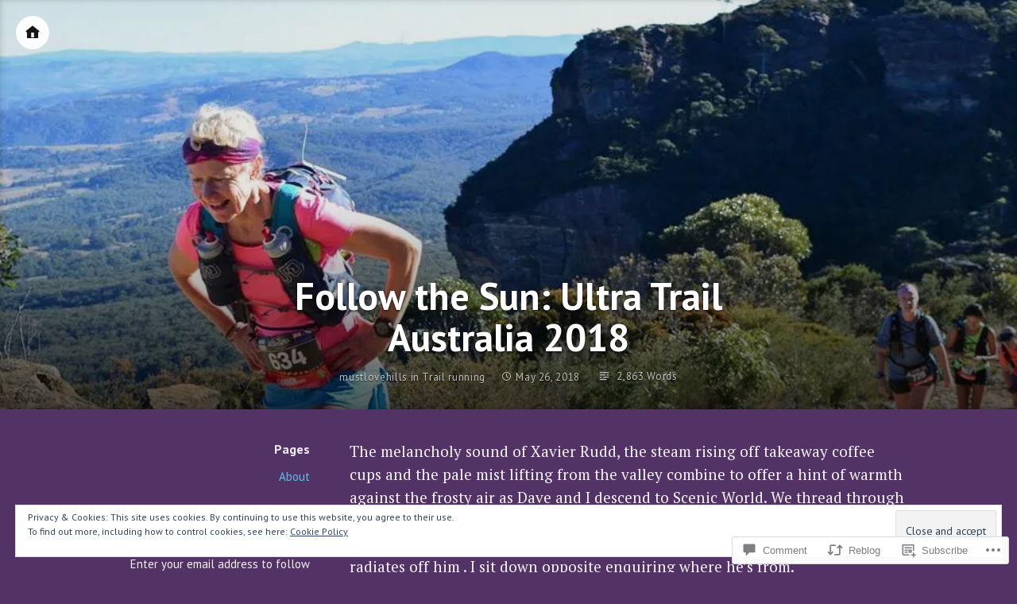

--- FILE ---
content_type: text/html; charset=UTF-8
request_url: https://mustlovehills.com/2018/05/26/follow-the-sun-ultra-trail-australia-2018/
body_size: 38338
content:
<!DOCTYPE html>
<html lang="en" class="no-js">
<head>
<meta charset="UTF-8">
<meta name="viewport" content="width=device-width, initial-scale=1">
<link rel="profile" href="http://gmpg.org/xfn/11">
<link rel="pingback" href="https://mustlovehills.com/xmlrpc.php">

<script>(function(html){html.className = html.className.replace(/\bno-js\b/,'js')})(document.documentElement);</script>
<title>Follow the Sun: Ultra Trail Australia 2018 &#8211; mustlovehills</title>
<meta name='robots' content='max-image-preview:large' />

<!-- Async WordPress.com Remote Login -->
<script id="wpcom_remote_login_js">
var wpcom_remote_login_extra_auth = '';
function wpcom_remote_login_remove_dom_node_id( element_id ) {
	var dom_node = document.getElementById( element_id );
	if ( dom_node ) { dom_node.parentNode.removeChild( dom_node ); }
}
function wpcom_remote_login_remove_dom_node_classes( class_name ) {
	var dom_nodes = document.querySelectorAll( '.' + class_name );
	for ( var i = 0; i < dom_nodes.length; i++ ) {
		dom_nodes[ i ].parentNode.removeChild( dom_nodes[ i ] );
	}
}
function wpcom_remote_login_final_cleanup() {
	wpcom_remote_login_remove_dom_node_classes( "wpcom_remote_login_msg" );
	wpcom_remote_login_remove_dom_node_id( "wpcom_remote_login_key" );
	wpcom_remote_login_remove_dom_node_id( "wpcom_remote_login_validate" );
	wpcom_remote_login_remove_dom_node_id( "wpcom_remote_login_js" );
	wpcom_remote_login_remove_dom_node_id( "wpcom_request_access_iframe" );
	wpcom_remote_login_remove_dom_node_id( "wpcom_request_access_styles" );
}

// Watch for messages back from the remote login
window.addEventListener( "message", function( e ) {
	if ( e.origin === "https://r-login.wordpress.com" ) {
		var data = {};
		try {
			data = JSON.parse( e.data );
		} catch( e ) {
			wpcom_remote_login_final_cleanup();
			return;
		}

		if ( data.msg === 'LOGIN' ) {
			// Clean up the login check iframe
			wpcom_remote_login_remove_dom_node_id( "wpcom_remote_login_key" );

			var id_regex = new RegExp( /^[0-9]+$/ );
			var token_regex = new RegExp( /^.*|.*|.*$/ );
			if (
				token_regex.test( data.token )
				&& id_regex.test( data.wpcomid )
			) {
				// We have everything we need to ask for a login
				var script = document.createElement( "script" );
				script.setAttribute( "id", "wpcom_remote_login_validate" );
				script.src = '/remote-login.php?wpcom_remote_login=validate'
					+ '&wpcomid=' + data.wpcomid
					+ '&token=' + encodeURIComponent( data.token )
					+ '&host=' + window.location.protocol
					+ '//' + window.location.hostname
					+ '&postid=2735'
					+ '&is_singular=1';
				document.body.appendChild( script );
			}

			return;
		}

		// Safari ITP, not logged in, so redirect
		if ( data.msg === 'LOGIN-REDIRECT' ) {
			window.location = 'https://wordpress.com/log-in?redirect_to=' + window.location.href;
			return;
		}

		// Safari ITP, storage access failed, remove the request
		if ( data.msg === 'LOGIN-REMOVE' ) {
			var css_zap = 'html { -webkit-transition: margin-top 1s; transition: margin-top 1s; } /* 9001 */ html { margin-top: 0 !important; } * html body { margin-top: 0 !important; } @media screen and ( max-width: 782px ) { html { margin-top: 0 !important; } * html body { margin-top: 0 !important; } }';
			var style_zap = document.createElement( 'style' );
			style_zap.type = 'text/css';
			style_zap.appendChild( document.createTextNode( css_zap ) );
			document.body.appendChild( style_zap );

			var e = document.getElementById( 'wpcom_request_access_iframe' );
			e.parentNode.removeChild( e );

			document.cookie = 'wordpress_com_login_access=denied; path=/; max-age=31536000';

			return;
		}

		// Safari ITP
		if ( data.msg === 'REQUEST_ACCESS' ) {
			console.log( 'request access: safari' );

			// Check ITP iframe enable/disable knob
			if ( wpcom_remote_login_extra_auth !== 'safari_itp_iframe' ) {
				return;
			}

			// If we are in a "private window" there is no ITP.
			var private_window = false;
			try {
				var opendb = window.openDatabase( null, null, null, null );
			} catch( e ) {
				private_window = true;
			}

			if ( private_window ) {
				console.log( 'private window' );
				return;
			}

			var iframe = document.createElement( 'iframe' );
			iframe.id = 'wpcom_request_access_iframe';
			iframe.setAttribute( 'scrolling', 'no' );
			iframe.setAttribute( 'sandbox', 'allow-storage-access-by-user-activation allow-scripts allow-same-origin allow-top-navigation-by-user-activation' );
			iframe.src = 'https://r-login.wordpress.com/remote-login.php?wpcom_remote_login=request_access&origin=' + encodeURIComponent( data.origin ) + '&wpcomid=' + encodeURIComponent( data.wpcomid );

			var css = 'html { -webkit-transition: margin-top 1s; transition: margin-top 1s; } /* 9001 */ html { margin-top: 46px !important; } * html body { margin-top: 46px !important; } @media screen and ( max-width: 660px ) { html { margin-top: 71px !important; } * html body { margin-top: 71px !important; } #wpcom_request_access_iframe { display: block; height: 71px !important; } } #wpcom_request_access_iframe { border: 0px; height: 46px; position: fixed; top: 0; left: 0; width: 100%; min-width: 100%; z-index: 99999; background: #23282d; } ';

			var style = document.createElement( 'style' );
			style.type = 'text/css';
			style.id = 'wpcom_request_access_styles';
			style.appendChild( document.createTextNode( css ) );
			document.body.appendChild( style );

			document.body.appendChild( iframe );
		}

		if ( data.msg === 'DONE' ) {
			wpcom_remote_login_final_cleanup();
		}
	}
}, false );

// Inject the remote login iframe after the page has had a chance to load
// more critical resources
window.addEventListener( "DOMContentLoaded", function( e ) {
	var iframe = document.createElement( "iframe" );
	iframe.style.display = "none";
	iframe.setAttribute( "scrolling", "no" );
	iframe.setAttribute( "id", "wpcom_remote_login_key" );
	iframe.src = "https://r-login.wordpress.com/remote-login.php"
		+ "?wpcom_remote_login=key"
		+ "&origin=aHR0cHM6Ly9tdXN0bG92ZWhpbGxzLmNvbQ%3D%3D"
		+ "&wpcomid=76209225"
		+ "&time=" + Math.floor( Date.now() / 1000 );
	document.body.appendChild( iframe );
}, false );
</script>
<link rel='dns-prefetch' href='//s0.wp.com' />
<link rel='dns-prefetch' href='//widgets.wp.com' />
<link rel='dns-prefetch' href='//wordpress.com' />
<link rel='dns-prefetch' href='//fonts-api.wp.com' />
<link rel="alternate" type="application/rss+xml" title="mustlovehills &raquo; Feed" href="https://mustlovehills.com/feed/" />
<link rel="alternate" type="application/rss+xml" title="mustlovehills &raquo; Comments Feed" href="https://mustlovehills.com/comments/feed/" />
<link rel="alternate" type="application/rss+xml" title="mustlovehills &raquo; Follow the Sun: Ultra Trail Australia&nbsp;2018 Comments Feed" href="https://mustlovehills.com/2018/05/26/follow-the-sun-ultra-trail-australia-2018/feed/" />
	<script type="text/javascript">
		/* <![CDATA[ */
		function addLoadEvent(func) {
			var oldonload = window.onload;
			if (typeof window.onload != 'function') {
				window.onload = func;
			} else {
				window.onload = function () {
					oldonload();
					func();
				}
			}
		}
		/* ]]> */
	</script>
	<link crossorigin='anonymous' rel='stylesheet' id='all-css-0-1' href='/_static/??-eJx9zN0KwjAMhuEbsgZ/5vBAvJbShtE1bYNJKLt7NxEEEQ9fku+Bzi60qlgVijkmm1IV6ClOqAJo67XlhI58B8XC5BUFRBfCfRDZwW9gRmUf8rtBrEJp0WjdPnAzouMm+lX/REoZP+6rtvd7uR3G4XQcr5fzMD8BGYBNRA==&cssminify=yes' type='text/css' media='all' />
<style id='wp-emoji-styles-inline-css'>

	img.wp-smiley, img.emoji {
		display: inline !important;
		border: none !important;
		box-shadow: none !important;
		height: 1em !important;
		width: 1em !important;
		margin: 0 0.07em !important;
		vertical-align: -0.1em !important;
		background: none !important;
		padding: 0 !important;
	}
/*# sourceURL=wp-emoji-styles-inline-css */
</style>
<link crossorigin='anonymous' rel='stylesheet' id='all-css-2-1' href='/wp-content/plugins/gutenberg-core/v22.2.0/build/styles/block-library/style.css?m=1764855221i&cssminify=yes' type='text/css' media='all' />
<style id='wp-block-library-inline-css'>
.has-text-align-justify {
	text-align:justify;
}
.has-text-align-justify{text-align:justify;}

/*# sourceURL=wp-block-library-inline-css */
</style><style id='global-styles-inline-css'>
:root{--wp--preset--aspect-ratio--square: 1;--wp--preset--aspect-ratio--4-3: 4/3;--wp--preset--aspect-ratio--3-4: 3/4;--wp--preset--aspect-ratio--3-2: 3/2;--wp--preset--aspect-ratio--2-3: 2/3;--wp--preset--aspect-ratio--16-9: 16/9;--wp--preset--aspect-ratio--9-16: 9/16;--wp--preset--color--black: #000000;--wp--preset--color--cyan-bluish-gray: #abb8c3;--wp--preset--color--white: #ffffff;--wp--preset--color--pale-pink: #f78da7;--wp--preset--color--vivid-red: #cf2e2e;--wp--preset--color--luminous-vivid-orange: #ff6900;--wp--preset--color--luminous-vivid-amber: #fcb900;--wp--preset--color--light-green-cyan: #7bdcb5;--wp--preset--color--vivid-green-cyan: #00d084;--wp--preset--color--pale-cyan-blue: #8ed1fc;--wp--preset--color--vivid-cyan-blue: #0693e3;--wp--preset--color--vivid-purple: #9b51e0;--wp--preset--gradient--vivid-cyan-blue-to-vivid-purple: linear-gradient(135deg,rgb(6,147,227) 0%,rgb(155,81,224) 100%);--wp--preset--gradient--light-green-cyan-to-vivid-green-cyan: linear-gradient(135deg,rgb(122,220,180) 0%,rgb(0,208,130) 100%);--wp--preset--gradient--luminous-vivid-amber-to-luminous-vivid-orange: linear-gradient(135deg,rgb(252,185,0) 0%,rgb(255,105,0) 100%);--wp--preset--gradient--luminous-vivid-orange-to-vivid-red: linear-gradient(135deg,rgb(255,105,0) 0%,rgb(207,46,46) 100%);--wp--preset--gradient--very-light-gray-to-cyan-bluish-gray: linear-gradient(135deg,rgb(238,238,238) 0%,rgb(169,184,195) 100%);--wp--preset--gradient--cool-to-warm-spectrum: linear-gradient(135deg,rgb(74,234,220) 0%,rgb(151,120,209) 20%,rgb(207,42,186) 40%,rgb(238,44,130) 60%,rgb(251,105,98) 80%,rgb(254,248,76) 100%);--wp--preset--gradient--blush-light-purple: linear-gradient(135deg,rgb(255,206,236) 0%,rgb(152,150,240) 100%);--wp--preset--gradient--blush-bordeaux: linear-gradient(135deg,rgb(254,205,165) 0%,rgb(254,45,45) 50%,rgb(107,0,62) 100%);--wp--preset--gradient--luminous-dusk: linear-gradient(135deg,rgb(255,203,112) 0%,rgb(199,81,192) 50%,rgb(65,88,208) 100%);--wp--preset--gradient--pale-ocean: linear-gradient(135deg,rgb(255,245,203) 0%,rgb(182,227,212) 50%,rgb(51,167,181) 100%);--wp--preset--gradient--electric-grass: linear-gradient(135deg,rgb(202,248,128) 0%,rgb(113,206,126) 100%);--wp--preset--gradient--midnight: linear-gradient(135deg,rgb(2,3,129) 0%,rgb(40,116,252) 100%);--wp--preset--font-size--small: 13px;--wp--preset--font-size--medium: 20px;--wp--preset--font-size--large: 36px;--wp--preset--font-size--x-large: 42px;--wp--preset--font-family--albert-sans: 'Albert Sans', sans-serif;--wp--preset--font-family--alegreya: Alegreya, serif;--wp--preset--font-family--arvo: Arvo, serif;--wp--preset--font-family--bodoni-moda: 'Bodoni Moda', serif;--wp--preset--font-family--bricolage-grotesque: 'Bricolage Grotesque', sans-serif;--wp--preset--font-family--cabin: Cabin, sans-serif;--wp--preset--font-family--chivo: Chivo, sans-serif;--wp--preset--font-family--commissioner: Commissioner, sans-serif;--wp--preset--font-family--cormorant: Cormorant, serif;--wp--preset--font-family--courier-prime: 'Courier Prime', monospace;--wp--preset--font-family--crimson-pro: 'Crimson Pro', serif;--wp--preset--font-family--dm-mono: 'DM Mono', monospace;--wp--preset--font-family--dm-sans: 'DM Sans', sans-serif;--wp--preset--font-family--dm-serif-display: 'DM Serif Display', serif;--wp--preset--font-family--domine: Domine, serif;--wp--preset--font-family--eb-garamond: 'EB Garamond', serif;--wp--preset--font-family--epilogue: Epilogue, sans-serif;--wp--preset--font-family--fahkwang: Fahkwang, sans-serif;--wp--preset--font-family--figtree: Figtree, sans-serif;--wp--preset--font-family--fira-sans: 'Fira Sans', sans-serif;--wp--preset--font-family--fjalla-one: 'Fjalla One', sans-serif;--wp--preset--font-family--fraunces: Fraunces, serif;--wp--preset--font-family--gabarito: Gabarito, system-ui;--wp--preset--font-family--ibm-plex-mono: 'IBM Plex Mono', monospace;--wp--preset--font-family--ibm-plex-sans: 'IBM Plex Sans', sans-serif;--wp--preset--font-family--ibarra-real-nova: 'Ibarra Real Nova', serif;--wp--preset--font-family--instrument-serif: 'Instrument Serif', serif;--wp--preset--font-family--inter: Inter, sans-serif;--wp--preset--font-family--josefin-sans: 'Josefin Sans', sans-serif;--wp--preset--font-family--jost: Jost, sans-serif;--wp--preset--font-family--libre-baskerville: 'Libre Baskerville', serif;--wp--preset--font-family--libre-franklin: 'Libre Franklin', sans-serif;--wp--preset--font-family--literata: Literata, serif;--wp--preset--font-family--lora: Lora, serif;--wp--preset--font-family--merriweather: Merriweather, serif;--wp--preset--font-family--montserrat: Montserrat, sans-serif;--wp--preset--font-family--newsreader: Newsreader, serif;--wp--preset--font-family--noto-sans-mono: 'Noto Sans Mono', sans-serif;--wp--preset--font-family--nunito: Nunito, sans-serif;--wp--preset--font-family--open-sans: 'Open Sans', sans-serif;--wp--preset--font-family--overpass: Overpass, sans-serif;--wp--preset--font-family--pt-serif: 'PT Serif', serif;--wp--preset--font-family--petrona: Petrona, serif;--wp--preset--font-family--piazzolla: Piazzolla, serif;--wp--preset--font-family--playfair-display: 'Playfair Display', serif;--wp--preset--font-family--plus-jakarta-sans: 'Plus Jakarta Sans', sans-serif;--wp--preset--font-family--poppins: Poppins, sans-serif;--wp--preset--font-family--raleway: Raleway, sans-serif;--wp--preset--font-family--roboto: Roboto, sans-serif;--wp--preset--font-family--roboto-slab: 'Roboto Slab', serif;--wp--preset--font-family--rubik: Rubik, sans-serif;--wp--preset--font-family--rufina: Rufina, serif;--wp--preset--font-family--sora: Sora, sans-serif;--wp--preset--font-family--source-sans-3: 'Source Sans 3', sans-serif;--wp--preset--font-family--source-serif-4: 'Source Serif 4', serif;--wp--preset--font-family--space-mono: 'Space Mono', monospace;--wp--preset--font-family--syne: Syne, sans-serif;--wp--preset--font-family--texturina: Texturina, serif;--wp--preset--font-family--urbanist: Urbanist, sans-serif;--wp--preset--font-family--work-sans: 'Work Sans', sans-serif;--wp--preset--spacing--20: 0.44rem;--wp--preset--spacing--30: 0.67rem;--wp--preset--spacing--40: 1rem;--wp--preset--spacing--50: 1.5rem;--wp--preset--spacing--60: 2.25rem;--wp--preset--spacing--70: 3.38rem;--wp--preset--spacing--80: 5.06rem;--wp--preset--shadow--natural: 6px 6px 9px rgba(0, 0, 0, 0.2);--wp--preset--shadow--deep: 12px 12px 50px rgba(0, 0, 0, 0.4);--wp--preset--shadow--sharp: 6px 6px 0px rgba(0, 0, 0, 0.2);--wp--preset--shadow--outlined: 6px 6px 0px -3px rgb(255, 255, 255), 6px 6px rgb(0, 0, 0);--wp--preset--shadow--crisp: 6px 6px 0px rgb(0, 0, 0);}:where(.is-layout-flex){gap: 0.5em;}:where(.is-layout-grid){gap: 0.5em;}body .is-layout-flex{display: flex;}.is-layout-flex{flex-wrap: wrap;align-items: center;}.is-layout-flex > :is(*, div){margin: 0;}body .is-layout-grid{display: grid;}.is-layout-grid > :is(*, div){margin: 0;}:where(.wp-block-columns.is-layout-flex){gap: 2em;}:where(.wp-block-columns.is-layout-grid){gap: 2em;}:where(.wp-block-post-template.is-layout-flex){gap: 1.25em;}:where(.wp-block-post-template.is-layout-grid){gap: 1.25em;}.has-black-color{color: var(--wp--preset--color--black) !important;}.has-cyan-bluish-gray-color{color: var(--wp--preset--color--cyan-bluish-gray) !important;}.has-white-color{color: var(--wp--preset--color--white) !important;}.has-pale-pink-color{color: var(--wp--preset--color--pale-pink) !important;}.has-vivid-red-color{color: var(--wp--preset--color--vivid-red) !important;}.has-luminous-vivid-orange-color{color: var(--wp--preset--color--luminous-vivid-orange) !important;}.has-luminous-vivid-amber-color{color: var(--wp--preset--color--luminous-vivid-amber) !important;}.has-light-green-cyan-color{color: var(--wp--preset--color--light-green-cyan) !important;}.has-vivid-green-cyan-color{color: var(--wp--preset--color--vivid-green-cyan) !important;}.has-pale-cyan-blue-color{color: var(--wp--preset--color--pale-cyan-blue) !important;}.has-vivid-cyan-blue-color{color: var(--wp--preset--color--vivid-cyan-blue) !important;}.has-vivid-purple-color{color: var(--wp--preset--color--vivid-purple) !important;}.has-black-background-color{background-color: var(--wp--preset--color--black) !important;}.has-cyan-bluish-gray-background-color{background-color: var(--wp--preset--color--cyan-bluish-gray) !important;}.has-white-background-color{background-color: var(--wp--preset--color--white) !important;}.has-pale-pink-background-color{background-color: var(--wp--preset--color--pale-pink) !important;}.has-vivid-red-background-color{background-color: var(--wp--preset--color--vivid-red) !important;}.has-luminous-vivid-orange-background-color{background-color: var(--wp--preset--color--luminous-vivid-orange) !important;}.has-luminous-vivid-amber-background-color{background-color: var(--wp--preset--color--luminous-vivid-amber) !important;}.has-light-green-cyan-background-color{background-color: var(--wp--preset--color--light-green-cyan) !important;}.has-vivid-green-cyan-background-color{background-color: var(--wp--preset--color--vivid-green-cyan) !important;}.has-pale-cyan-blue-background-color{background-color: var(--wp--preset--color--pale-cyan-blue) !important;}.has-vivid-cyan-blue-background-color{background-color: var(--wp--preset--color--vivid-cyan-blue) !important;}.has-vivid-purple-background-color{background-color: var(--wp--preset--color--vivid-purple) !important;}.has-black-border-color{border-color: var(--wp--preset--color--black) !important;}.has-cyan-bluish-gray-border-color{border-color: var(--wp--preset--color--cyan-bluish-gray) !important;}.has-white-border-color{border-color: var(--wp--preset--color--white) !important;}.has-pale-pink-border-color{border-color: var(--wp--preset--color--pale-pink) !important;}.has-vivid-red-border-color{border-color: var(--wp--preset--color--vivid-red) !important;}.has-luminous-vivid-orange-border-color{border-color: var(--wp--preset--color--luminous-vivid-orange) !important;}.has-luminous-vivid-amber-border-color{border-color: var(--wp--preset--color--luminous-vivid-amber) !important;}.has-light-green-cyan-border-color{border-color: var(--wp--preset--color--light-green-cyan) !important;}.has-vivid-green-cyan-border-color{border-color: var(--wp--preset--color--vivid-green-cyan) !important;}.has-pale-cyan-blue-border-color{border-color: var(--wp--preset--color--pale-cyan-blue) !important;}.has-vivid-cyan-blue-border-color{border-color: var(--wp--preset--color--vivid-cyan-blue) !important;}.has-vivid-purple-border-color{border-color: var(--wp--preset--color--vivid-purple) !important;}.has-vivid-cyan-blue-to-vivid-purple-gradient-background{background: var(--wp--preset--gradient--vivid-cyan-blue-to-vivid-purple) !important;}.has-light-green-cyan-to-vivid-green-cyan-gradient-background{background: var(--wp--preset--gradient--light-green-cyan-to-vivid-green-cyan) !important;}.has-luminous-vivid-amber-to-luminous-vivid-orange-gradient-background{background: var(--wp--preset--gradient--luminous-vivid-amber-to-luminous-vivid-orange) !important;}.has-luminous-vivid-orange-to-vivid-red-gradient-background{background: var(--wp--preset--gradient--luminous-vivid-orange-to-vivid-red) !important;}.has-very-light-gray-to-cyan-bluish-gray-gradient-background{background: var(--wp--preset--gradient--very-light-gray-to-cyan-bluish-gray) !important;}.has-cool-to-warm-spectrum-gradient-background{background: var(--wp--preset--gradient--cool-to-warm-spectrum) !important;}.has-blush-light-purple-gradient-background{background: var(--wp--preset--gradient--blush-light-purple) !important;}.has-blush-bordeaux-gradient-background{background: var(--wp--preset--gradient--blush-bordeaux) !important;}.has-luminous-dusk-gradient-background{background: var(--wp--preset--gradient--luminous-dusk) !important;}.has-pale-ocean-gradient-background{background: var(--wp--preset--gradient--pale-ocean) !important;}.has-electric-grass-gradient-background{background: var(--wp--preset--gradient--electric-grass) !important;}.has-midnight-gradient-background{background: var(--wp--preset--gradient--midnight) !important;}.has-small-font-size{font-size: var(--wp--preset--font-size--small) !important;}.has-medium-font-size{font-size: var(--wp--preset--font-size--medium) !important;}.has-large-font-size{font-size: var(--wp--preset--font-size--large) !important;}.has-x-large-font-size{font-size: var(--wp--preset--font-size--x-large) !important;}.has-albert-sans-font-family{font-family: var(--wp--preset--font-family--albert-sans) !important;}.has-alegreya-font-family{font-family: var(--wp--preset--font-family--alegreya) !important;}.has-arvo-font-family{font-family: var(--wp--preset--font-family--arvo) !important;}.has-bodoni-moda-font-family{font-family: var(--wp--preset--font-family--bodoni-moda) !important;}.has-bricolage-grotesque-font-family{font-family: var(--wp--preset--font-family--bricolage-grotesque) !important;}.has-cabin-font-family{font-family: var(--wp--preset--font-family--cabin) !important;}.has-chivo-font-family{font-family: var(--wp--preset--font-family--chivo) !important;}.has-commissioner-font-family{font-family: var(--wp--preset--font-family--commissioner) !important;}.has-cormorant-font-family{font-family: var(--wp--preset--font-family--cormorant) !important;}.has-courier-prime-font-family{font-family: var(--wp--preset--font-family--courier-prime) !important;}.has-crimson-pro-font-family{font-family: var(--wp--preset--font-family--crimson-pro) !important;}.has-dm-mono-font-family{font-family: var(--wp--preset--font-family--dm-mono) !important;}.has-dm-sans-font-family{font-family: var(--wp--preset--font-family--dm-sans) !important;}.has-dm-serif-display-font-family{font-family: var(--wp--preset--font-family--dm-serif-display) !important;}.has-domine-font-family{font-family: var(--wp--preset--font-family--domine) !important;}.has-eb-garamond-font-family{font-family: var(--wp--preset--font-family--eb-garamond) !important;}.has-epilogue-font-family{font-family: var(--wp--preset--font-family--epilogue) !important;}.has-fahkwang-font-family{font-family: var(--wp--preset--font-family--fahkwang) !important;}.has-figtree-font-family{font-family: var(--wp--preset--font-family--figtree) !important;}.has-fira-sans-font-family{font-family: var(--wp--preset--font-family--fira-sans) !important;}.has-fjalla-one-font-family{font-family: var(--wp--preset--font-family--fjalla-one) !important;}.has-fraunces-font-family{font-family: var(--wp--preset--font-family--fraunces) !important;}.has-gabarito-font-family{font-family: var(--wp--preset--font-family--gabarito) !important;}.has-ibm-plex-mono-font-family{font-family: var(--wp--preset--font-family--ibm-plex-mono) !important;}.has-ibm-plex-sans-font-family{font-family: var(--wp--preset--font-family--ibm-plex-sans) !important;}.has-ibarra-real-nova-font-family{font-family: var(--wp--preset--font-family--ibarra-real-nova) !important;}.has-instrument-serif-font-family{font-family: var(--wp--preset--font-family--instrument-serif) !important;}.has-inter-font-family{font-family: var(--wp--preset--font-family--inter) !important;}.has-josefin-sans-font-family{font-family: var(--wp--preset--font-family--josefin-sans) !important;}.has-jost-font-family{font-family: var(--wp--preset--font-family--jost) !important;}.has-libre-baskerville-font-family{font-family: var(--wp--preset--font-family--libre-baskerville) !important;}.has-libre-franklin-font-family{font-family: var(--wp--preset--font-family--libre-franklin) !important;}.has-literata-font-family{font-family: var(--wp--preset--font-family--literata) !important;}.has-lora-font-family{font-family: var(--wp--preset--font-family--lora) !important;}.has-merriweather-font-family{font-family: var(--wp--preset--font-family--merriweather) !important;}.has-montserrat-font-family{font-family: var(--wp--preset--font-family--montserrat) !important;}.has-newsreader-font-family{font-family: var(--wp--preset--font-family--newsreader) !important;}.has-noto-sans-mono-font-family{font-family: var(--wp--preset--font-family--noto-sans-mono) !important;}.has-nunito-font-family{font-family: var(--wp--preset--font-family--nunito) !important;}.has-open-sans-font-family{font-family: var(--wp--preset--font-family--open-sans) !important;}.has-overpass-font-family{font-family: var(--wp--preset--font-family--overpass) !important;}.has-pt-serif-font-family{font-family: var(--wp--preset--font-family--pt-serif) !important;}.has-petrona-font-family{font-family: var(--wp--preset--font-family--petrona) !important;}.has-piazzolla-font-family{font-family: var(--wp--preset--font-family--piazzolla) !important;}.has-playfair-display-font-family{font-family: var(--wp--preset--font-family--playfair-display) !important;}.has-plus-jakarta-sans-font-family{font-family: var(--wp--preset--font-family--plus-jakarta-sans) !important;}.has-poppins-font-family{font-family: var(--wp--preset--font-family--poppins) !important;}.has-raleway-font-family{font-family: var(--wp--preset--font-family--raleway) !important;}.has-roboto-font-family{font-family: var(--wp--preset--font-family--roboto) !important;}.has-roboto-slab-font-family{font-family: var(--wp--preset--font-family--roboto-slab) !important;}.has-rubik-font-family{font-family: var(--wp--preset--font-family--rubik) !important;}.has-rufina-font-family{font-family: var(--wp--preset--font-family--rufina) !important;}.has-sora-font-family{font-family: var(--wp--preset--font-family--sora) !important;}.has-source-sans-3-font-family{font-family: var(--wp--preset--font-family--source-sans-3) !important;}.has-source-serif-4-font-family{font-family: var(--wp--preset--font-family--source-serif-4) !important;}.has-space-mono-font-family{font-family: var(--wp--preset--font-family--space-mono) !important;}.has-syne-font-family{font-family: var(--wp--preset--font-family--syne) !important;}.has-texturina-font-family{font-family: var(--wp--preset--font-family--texturina) !important;}.has-urbanist-font-family{font-family: var(--wp--preset--font-family--urbanist) !important;}.has-work-sans-font-family{font-family: var(--wp--preset--font-family--work-sans) !important;}
/*# sourceURL=global-styles-inline-css */
</style>

<style id='classic-theme-styles-inline-css'>
/*! This file is auto-generated */
.wp-block-button__link{color:#fff;background-color:#32373c;border-radius:9999px;box-shadow:none;text-decoration:none;padding:calc(.667em + 2px) calc(1.333em + 2px);font-size:1.125em}.wp-block-file__button{background:#32373c;color:#fff;text-decoration:none}
/*# sourceURL=/wp-includes/css/classic-themes.min.css */
</style>
<link crossorigin='anonymous' rel='stylesheet' id='all-css-4-1' href='/_static/??-eJx9jksOwjAMRC9EcCsEFQvEUVA+FqTUSRQ77fVxVbEBxMaSZ+bZA0sxPifBJEDNlKndY2LwuaLqVKyAJghDtDghaWzvmXfwG1uKMsa5UpHZ6KTYyMhDQf7HjSjF+qdRaTuxGcAtvb3bjCnkCrZJJisS/RcFXD24FqcAM1ann1VcK/Pnvna50qUfTl3XH8+HYXwBNR1jhQ==&cssminify=yes' type='text/css' media='all' />
<link rel='stylesheet' id='verbum-gutenberg-css-css' href='https://widgets.wp.com/verbum-block-editor/block-editor.css?ver=1738686361' media='all' />
<link crossorigin='anonymous' rel='stylesheet' id='all-css-6-1' href='/_static/??/wp-content/mu-plugins/comment-likes/css/comment-likes.css,/i/noticons/noticons.css?m=1436783281j&cssminify=yes' type='text/css' media='all' />
<link rel='stylesheet' id='independent-publisher-fonts-css' href='https://fonts-api.wp.com/css?family=PT+Sans%3A400%2C700%2C400italic%2C700italic%7CPT+Serif%3A400%2C700%2C400italic%2C700italic&#038;subset=latin%2Clatin-ext' media='all' />
<link crossorigin='anonymous' rel='stylesheet' id='all-css-8-1' href='/_static/??-eJyVj90KwjAMRl/IGvyZ4oX4KLLV2GW2aWlShm9vJ15MFMGb8B3I+UhgTMZGVmSFUEzyxRELDKiptbcXgxSGM7EFh4yZqiDf49KKLGDWqT0GFEilA+ILJqyD1VT2JD1mEL17/F+bjnmqZkw2ho+C2S8ZOx9djQ7q1gx/SQ6j8dG2SpHfwFx9S3lST+G42jeb9f6w2zbDA0tRe/8=&cssminify=yes' type='text/css' media='all' />
<style id='independent-publisher-style-inline-css'>
#post-cover-image { background: url("https://mustlovehills.com/wp-content/uploads/2018/05/dsc000014a.jpg?w=960&#038;h=600&#038;crop=1") no-repeat center; background-size: cover; background-attachment: scroll; }
#hero-header { background: url("https://mustlovehills.com/wp-content/uploads/2014/12/cropped-pc300929.jpg") no-repeat center; background-size: cover; background-attachment: scroll; }
/*# sourceURL=independent-publisher-style-inline-css */
</style>
<link crossorigin='anonymous' rel='stylesheet' id='print-css-9-1' href='/wp-content/mu-plugins/global-print/global-print.css?m=1465851035i&cssminify=yes' type='text/css' media='print' />
<style id='jetpack-global-styles-frontend-style-inline-css'>
:root { --font-headings: unset; --font-base: unset; --font-headings-default: -apple-system,BlinkMacSystemFont,"Segoe UI",Roboto,Oxygen-Sans,Ubuntu,Cantarell,"Helvetica Neue",sans-serif; --font-base-default: -apple-system,BlinkMacSystemFont,"Segoe UI",Roboto,Oxygen-Sans,Ubuntu,Cantarell,"Helvetica Neue",sans-serif;}
/*# sourceURL=jetpack-global-styles-frontend-style-inline-css */
</style>
<link crossorigin='anonymous' rel='stylesheet' id='all-css-12-1' href='/_static/??-eJyNjcsKAjEMRX/IGtQZBxfip0hMS9sxTYppGfx7H7gRN+7ugcs5sFRHKi1Ig9Jd5R6zGMyhVaTrh8G6QFHfORhYwlvw6P39PbPENZmt4G/ROQuBKWVkxxrVvuBH1lIoz2waILJekF+HUzlupnG3nQ77YZwfuRJIaQ==&cssminify=yes' type='text/css' media='all' />
<script type="text/javascript" id="jetpack_related-posts-js-extra">
/* <![CDATA[ */
var related_posts_js_options = {"post_heading":"h4"};
//# sourceURL=jetpack_related-posts-js-extra
/* ]]> */
</script>
<script type="text/javascript" id="wpcom-actionbar-placeholder-js-extra">
/* <![CDATA[ */
var actionbardata = {"siteID":"76209225","postID":"2735","siteURL":"https://mustlovehills.com","xhrURL":"https://mustlovehills.com/wp-admin/admin-ajax.php","nonce":"a1fa0fa1af","isLoggedIn":"","statusMessage":"","subsEmailDefault":"instantly","proxyScriptUrl":"https://s0.wp.com/wp-content/js/wpcom-proxy-request.js?m=1513050504i&amp;ver=20211021","shortlink":"https://wp.me/p59Lv3-I7","i18n":{"followedText":"New posts from this site will now appear in your \u003Ca href=\"https://wordpress.com/reader\"\u003EReader\u003C/a\u003E","foldBar":"Collapse this bar","unfoldBar":"Expand this bar","shortLinkCopied":"Shortlink copied to clipboard."}};
//# sourceURL=wpcom-actionbar-placeholder-js-extra
/* ]]> */
</script>
<script type="text/javascript" id="jetpack-mu-wpcom-settings-js-before">
/* <![CDATA[ */
var JETPACK_MU_WPCOM_SETTINGS = {"assetsUrl":"https://s0.wp.com/wp-content/mu-plugins/jetpack-mu-wpcom-plugin/sun/jetpack_vendor/automattic/jetpack-mu-wpcom/src/build/"};
//# sourceURL=jetpack-mu-wpcom-settings-js-before
/* ]]> */
</script>
<script crossorigin='anonymous' type='text/javascript'  src='/_static/??-eJx1j1EKwjAQRC/kdq1Q2h/xKFKTEBKTTcwm1t7eFKtU0K9hmOENg1MEESgryugLRFe0IUarchzFdfXIhfBsSOClGCcxKTdmJSEGzvztGm+osbzDDdfWjssQU3jM76zCXJGKl9DeikrzKlvA3xJ4o1Md/bV2cUF/fkwhyVEyCDcyv0DCR7wfFgEKBFrGVBEnf2z7rtu3bT8M9gk9l2bI'></script>
<script type="text/javascript" id="rlt-proxy-js-after">
/* <![CDATA[ */
	rltInitialize( {"token":null,"iframeOrigins":["https:\/\/widgets.wp.com"]} );
//# sourceURL=rlt-proxy-js-after
/* ]]> */
</script>
<link rel="EditURI" type="application/rsd+xml" title="RSD" href="https://mustlovehills.wordpress.com/xmlrpc.php?rsd" />
<meta name="generator" content="WordPress.com" />
<link rel="canonical" href="https://mustlovehills.com/2018/05/26/follow-the-sun-ultra-trail-australia-2018/" />
<link rel='shortlink' href='https://wp.me/p59Lv3-I7' />
<link rel="alternate" type="application/json+oembed" href="https://public-api.wordpress.com/oembed/?format=json&amp;url=https%3A%2F%2Fmustlovehills.com%2F2018%2F05%2F26%2Ffollow-the-sun-ultra-trail-australia-2018%2F&amp;for=wpcom-auto-discovery" /><link rel="alternate" type="application/xml+oembed" href="https://public-api.wordpress.com/oembed/?format=xml&amp;url=https%3A%2F%2Fmustlovehills.com%2F2018%2F05%2F26%2Ffollow-the-sun-ultra-trail-australia-2018%2F&amp;for=wpcom-auto-discovery" />
<!-- Jetpack Open Graph Tags -->
<meta property="og:type" content="article" />
<meta property="og:title" content="Follow the Sun: Ultra Trail Australia 2018" />
<meta property="og:url" content="https://mustlovehills.com/2018/05/26/follow-the-sun-ultra-trail-australia-2018/" />
<meta property="og:description" content="The melancholy sound of Xavier Rudd, the steam rising off takeaway coffee cups and the pale mist lifting from the valley combine to offer a hint of warmth against the frosty air as Dave and I desce…" />
<meta property="article:published_time" content="2018-05-26T00:30:15+00:00" />
<meta property="article:modified_time" content="2018-05-27T02:52:14+00:00" />
<meta property="og:site_name" content="mustlovehills" />
<meta property="og:image" content="https://mustlovehills.com/wp-content/uploads/2018/05/dsc000014a.jpg" />
<meta property="og:image:width" content="700" />
<meta property="og:image:height" content="466" />
<meta property="og:image:alt" content="" />
<meta property="og:locale" content="en_US" />
<meta property="article:publisher" content="https://www.facebook.com/WordPresscom" />
<meta name="twitter:text:title" content="Follow the Sun: Ultra Trail Australia&nbsp;2018" />
<meta name="twitter:image" content="https://mustlovehills.com/wp-content/uploads/2018/05/dsc000014a.jpg?w=640" />
<meta name="twitter:card" content="summary_large_image" />

<!-- End Jetpack Open Graph Tags -->
<link rel="shortcut icon" type="image/x-icon" href="https://s0.wp.com/i/favicon.ico?m=1713425267i" sizes="16x16 24x24 32x32 48x48" />
<link rel="icon" type="image/x-icon" href="https://s0.wp.com/i/favicon.ico?m=1713425267i" sizes="16x16 24x24 32x32 48x48" />
<link rel="apple-touch-icon" href="https://s0.wp.com/i/webclip.png?m=1713868326i" />
<link rel='openid.server' href='https://mustlovehills.com/?openidserver=1' />
<link rel='openid.delegate' href='https://mustlovehills.com/' />
<link rel="search" type="application/opensearchdescription+xml" href="https://mustlovehills.com/osd.xml" title="mustlovehills" />
<link rel="search" type="application/opensearchdescription+xml" href="https://s1.wp.com/opensearch.xml" title="WordPress.com" />
<meta name="theme-color" content="#533365" />
<style type="text/css">.recentcomments a{display:inline !important;padding:0 !important;margin:0 !important;}</style>		<style type="text/css">
			.recentcomments a {
				display: inline !important;
				padding: 0 !important;
				margin: 0 !important;
			}

			table.recentcommentsavatartop img.avatar, table.recentcommentsavatarend img.avatar {
				border: 0px;
				margin: 0;
			}

			table.recentcommentsavatartop a, table.recentcommentsavatarend a {
				border: 0px !important;
				background-color: transparent !important;
			}

			td.recentcommentsavatarend, td.recentcommentsavatartop {
				padding: 0px 0px 1px 0px;
				margin: 0px;
			}

			td.recentcommentstextend {
				border: none !important;
				padding: 0px 0px 2px 10px;
			}

			.rtl td.recentcommentstextend {
				padding: 0px 10px 2px 0px;
			}

			td.recentcommentstexttop {
				border: none;
				padding: 0px 0px 0px 10px;
			}

			.rtl td.recentcommentstexttop {
				padding: 0px 10px 0px 0px;
			}
		</style>
		<meta name="description" content="The melancholy sound of Xavier Rudd, the steam rising off takeaway coffee cups and the pale mist lifting from the valley combine to offer a hint of warmth against the frosty air as Dave and I descend to Scenic World. We thread through the groups of nervous runners and bags of gear searching for a&hellip;" />
<style type="text/css" id="custom-background-css">
body.custom-background { background-color: #533365; }
</style>
			<script type="text/javascript">

			window.doNotSellCallback = function() {

				var linkElements = [
					'a[href="https://wordpress.com/?ref=footer_blog"]',
					'a[href="https://wordpress.com/?ref=footer_website"]',
					'a[href="https://wordpress.com/?ref=vertical_footer"]',
					'a[href^="https://wordpress.com/?ref=footer_segment_"]',
				].join(',');

				var dnsLink = document.createElement( 'a' );
				dnsLink.href = 'https://wordpress.com/advertising-program-optout/';
				dnsLink.classList.add( 'do-not-sell-link' );
				dnsLink.rel = 'nofollow';
				dnsLink.style.marginLeft = '0.5em';
				dnsLink.textContent = 'Do Not Sell or Share My Personal Information';

				var creditLinks = document.querySelectorAll( linkElements );

				if ( 0 === creditLinks.length ) {
					return false;
				}

				Array.prototype.forEach.call( creditLinks, function( el ) {
					el.insertAdjacentElement( 'afterend', dnsLink );
				});

				return true;
			};

		</script>
		<style type="text/css" id="custom-colors-css">  .site-header .social-navigation li a,
  .widget_wpcom_social_media_icons_widget li a {
    opacity: 0.6;
  }
  .site-header .social-navigation li a:hover,
  .widget_wpcom_social_media_icons_widget li a:hover {
    opacity: 1;
  }
  .site-header .menu-toggle {
    opacity: 0.9;
  }
  .site-header .menu-toggle:hover,
  .site-header .menu-toggle:focus,
  .site-header .menu-toggle:active {
    opacity: 1;
  }
  .post-details time {
    color: inherit;
  }
  .bypostauthor {
    box-shadow: none;
  }
  .comment-reply-title,
  #cancel-comment-reply-link,
  #commentform label,
  #commentform .logged-in-as {
    text-shadow: none;
  }
  body:not(.highlander-enabled) #respond {
    background: rgba(255,255,255,0.03);
  }
  #page .entry-title a:not(:hover),
  .entry-meta.light-text span.cat-links a {
    color: inherit;
  }
  #slide-menu,
  #slide-menu .social-navigation ul li a {
    text-shadow: none;
  }
  #slide-menu .menu-title {
    opacity: 0.6;
  }
  .post-edit-link a {
    text-shadow: none;
  }
  button:not(.menu-toggle),
  input[type="button"],
  input[type="reset"],
  input[type="submit"],
  .posts-navigation .nav-links a,
  #content #infinite-handle span button {
    text-shadow: none;
  }
  #page #post-cover-image .cover-meta .entry-meta a:hover {
    color: rgba(255,255,255,0.88);
  }
  .post-details a:not(:hover) {
    color: inherit;
  }
  code, kbd, tt, var {
    background: rgba(0,0,0,0.15);
  }
  body { background-color: #533365;}
#page .site-title { color: #FCFBFD;}
input[type="text"],
          input[type="password"],
          input[type="email"],
          input[type="search"],
          input[type="url"],
          textarea { border-color: #C7AED4;}
.sticky-label { color: #533365;}
.sticky-label { background-color: #E8E1EE;}
.site-header .site-description { color: #C7AED4;}
.widget .widget-title, .widget .widgettitle { color: #F2EEF5;}
#slide-menu { background-color: #F2EEF5;}
#slide-menu .menu-title { color: #8E55AF;}
#slide-menu .social-navigation ul li a { color: #8E55AF;}
#slide-menu .social-navigation ul li a:hover { color: #533365;}
.main-slide-navigation > ul li a { color: #533365;}
.page-header:not(.page-header-light) { background-color: #D1C0DD;}
.page-header:not(.page-header-light) h1 { color: #533365;}
.post-edit-link a { background-color: #4B4B4B;}
.post-edit-link a:hover { background-color: #444444;}
#main > article.hentry:nth-child(n+2),
          #page .infinite-wrap > article.hentry:nth-child(n+2),
          .infinite-wrap { border-color: #3E3E3E;}
.posts-navigation,
          body:not(.single) .site-footer .widget-area { border-top-color: #3E3E3E;}
body,
          button,
          select,
          .widget_recent_comments a,
          .widget_recent_entries a { color: #F2F2F2;}
h1,
          h2,
          h3,
          h4,
          h5,
          h6,
          .site-title,
          .site-posted-on strong,
          .entry-title,
          .post-author-card .author.vcard { color: #FFFFFF;}
button:not(.menu-toggle):focus,
          input[type="button"]:focus,
          input[type="reset"]:focus,
          input[type="submit"]:focus,
          .posts-navigation .nav-links a:focus,
          #content #infinite-handle span button:focus,
          button:not(.menu-toggle):active,
          input[type="button"]:active,
          input[type="reset"]:active,
          input[type="submit"]:active,
          .posts-navigation .nav-links a:active,
          #content #infinite-handle span button:active,
          .rtl button:not(.menu-toggle):focus,
          .rtl input[type="button"]:focus,
          .rtl input[type="reset"]:focus,
          .rtl input[type="submit"]:focus,
          .rtl .posts-navigation .nav-links a:focus,
          .rtl #content #infinite-handle span button:focus,
          .rtl button:not(.menu-toggle):active,
          .rtl input[type="button"]:active,
          .rtl input[type="reset"]:active,
          .rtl input[type="submit"]:active,
          .rtl .posts-navigation .nav-links a:active,
          .rtl #content #infinite-handle span button:active,
          button:not(.menu-toggle):hover,
          input[type="button"]:hover,
          input[type="reset"]:hover,
          input[type="submit"]:hover,
          .posts-navigation .nav-links a:hover,
          #content #infinite-handle span button:hover { background-color: #8C8C8C;}
.site-header .menu-toggle,
          .site-header .menu-toggle:hover,
          .site-header .menu-toggle:active { color: #FCFCFC;}
.site-header .menu-toggle,
          .site-header .menu-toggle:hover,
          .site-header .menu-toggle:active { border-color: #FCFCFC;}
body:not(.tablet-desktop) #primary-menu > li a { border-top-color: #6D6D6D;}
body:not(.tablet-desktop) #site-navigation { border-bottom-color: #6D6D6D;}
body:not(.tablet-desktop) #primary-menu { border-color: #6D6D6D;}
body:not(.tablet-desktop) #primary-menu > li.current-menu-item a,
          body:not(.tablet-desktop) #primary-menu > li.current_page_item a { background-color: #FFFFFF;}
.main-slide-navigation > ul li a:hover,
          .main-slide-navigation > ul li a:focus,
          .main-slide-navigation > ul li a:active,
          .main-slide-navigation > ul li.current-menu-item > a,
          .main-slide-navigation > ul li.current_page_item > a { color: #111111;}
.entry-title { color: #FCFCFC;}
.site-info { color: #A3A3A3;}
hr { background-color: #6D6D6D;}
pre { color: #383838;}
.light-text { color: #8C8C8C;}
#cancel-comment-reply-link { color: #B5B5B5;}
#respond { border-color: #6D6D6D;}
.comment { border-color: #6D6D6D;}
.comment .comment-meta .comment-author .fn { color: #FCFCFC;}
.comment .comment-meta { color: #8C8C8C;}
.wp-caption-text, .wp-caption-dd { color: #A3A3A3;}
.post-details, .post-details a { color: #A3A3A3;}
.post-details span:not(:last-child):after,
          .post-details span.author.vcard + span.post-permalink:before { color: #6D6D6D;}
blockquote,
          .format-status .entry-content,
          .format-status .entry-summary { color: #E5E5E5;}
.post-author-card { border-color: #B5B5B5;}
.post-navigation { border-bottom-color: #B5B5B5;}
div#jp-relatedposts h3.jp-relatedposts-headline em:before { border-top-color: #B5B5B5;}
.post-edit-link a, .post-edit-link a:visited, #page .post-edit-link a:hover { color: #AAAAAA;}
#primary-menu > li a { color: #E5E5E5;}
.wp-caption-text strong,
          .wp-caption-dd strong { color: #E5E5E5;}
.main-slide-navigation > ul li a:hover { background-color: #383838;}
.main-slide-navigation > ul li a:hover { background-color: rgba( 56, 56, 56, 0.08 );}
.post-navigation .nav-links a { color: #8C8C8C;}
.post-tags li:first-child { color: #B5B5B5;}
.widget_recent_entries { color: #B5B5B5;}
.post-author-card .author-description,
          .site-posted-on time { color: #B5B5B5;}
input, textarea { color: #383838;}
#primary-menu > li.menu-item-has-children > a:after { color: #3eb9ee;}
.post-edit-link a:focus,
          .post-edit-link a:active { color: #3EB9EE;}
a,
          a:visited,
          a:hover,
          a:focus,
          a:active { color: #57C1EE;}
#primary-menu > li.current-menu-item > a,
          #primary-menu > li a:hover,
          #primary-menu > li a:focus,
          #primary-menu > li a:active,
          .no-js .main-slide-navigation > ul li a:hover,
          .no-js .main-slide-navigation > ul li a:focus,
          .no-js .main-slide-navigation > ul li a:active,
          .no-js .main-slide-navigation > ul li.current-menu-item > a,
          .pingback:before,
          .trackback:before,
          .comment .comment-meta .comment-metadata a:hover,
          #commentform span.required,
          .entry-title a:hover,
          .site-footer a:hover,
          .post-details a:hover,
          #page .entry-meta.light-text a:hover,
          .post-navigation .nav-links a:hover,
          .post-navigation .nav-links a:focus,
          .post-navigation .nav-links a:active { color: #57C1EE;}
input[type="text"]:focus,
          input[type="password"]:focus,
          input[type="email"]:focus,
          input[type="search"]:focus,
          input[type="url"]:focus,
          textarea:focus,
          #commentform input[type="text"]:focus,
          #commentform input[type="password"]:focus,
          #commentform input[type="email"]:focus,
          #commentform input[type="search"]:focus,
          #commentform input[type="url"]:focus,
          #commentform textarea:focus,
          #commentform input[type="text"]:active,
          #commentform input[type="password"]:active,
          #commentform input[type="email"]:active,
          #commentform input[type="search"]:active,
          #commentform input[type="url"]:active,
          #commentform textarea:active { border-color: #57C1EE;}
button:not(.menu-toggle),
          input[type="button"],
          input[type="reset"],
          input[type="submit"],
          .posts-navigation .nav-links a,
          #content #infinite-handle span button { background-color: #3EB9EE;}
.format-quote .entry-content blockquote,
          .format-quote .entry-summary blockquote { border-left-color: #57C1EE;}
.comment .comment-reply-link:hover { color: #E2F2F8;}
.bypostauthor { border-color: #57C1EE;}
.post-edit-link a:hover { color: #3EB9EE;}
.tablet-desktop #primary-menu > li.menu-item-has-children > ul.sub-menu { border-left-color: #57C1EE;}
.page-links a:hover { color: #FFFFFF;}
blockquote { border-left-color: #8AD0EF;}
.light-text a:hover { color: #8AD0EF;}
.page-header:not(.page-header-light) { border-left-color: #3eb9ee;}
button:not(.menu-toggle),
          input[type="button"],
          input[type="reset"],
          input[type="submit"],
          .posts-navigation .nav-links a,
          #content #infinite-handle span button { color: #003C56;}
.tablet-desktop #primary-menu > li ul.sub-menu li.current-menu-item > a,
          .tablet-desktop #primary-menu > li ul.sub-menu li.current_page_item > a { color: #0B74A2;}
.tablet-desktop #primary-menu > li ul.sub-menu li a:hover,
          .tablet-desktop #primary-menu > li ul.sub-menu li a:focus,
          .tablet-desktop #primary-menu > li ul.sub-menu li a:active,
          .tablet-desktop #primary-menu > li ul.sub-menu li:hover > a,
          .tablet-desktop #primary-menu > li ul.sub-menu li.current-menu-item > a { color: #0B74A2;}
body:not(.tablet-desktop) #primary-menu > li.current-menu-item > a,
          body:not(.tablet-desktop) #primary-menu > li.current_page_item > a,
          body:not(.tablet-desktop) #primary-menu > li a:hover,
          body:not(.tablet-desktop) #primary-menu > li a:focus,
          body:not(.tablet-desktop) #primary-menu > li a:active { color: #0F84B6;}
.page-links > span { color: #0A719D;}
#page .site-title a,
          .site-header .social-navigation li a,
          .widget_wpcom_social_media_icons_widget li a { color: #EEEEEE;}
.site-header .social-navigation li a:hover,
          .widget_wpcom_social_media_icons_widget li a:hover { color: #EEEEEE;}
</style>
<script type="text/javascript">
	window.google_analytics_uacct = "UA-52447-2";
</script>

<script type="text/javascript">
	var _gaq = _gaq || [];
	_gaq.push(['_setAccount', 'UA-52447-2']);
	_gaq.push(['_gat._anonymizeIp']);
	_gaq.push(['_setDomainName', 'none']);
	_gaq.push(['_setAllowLinker', true]);
	_gaq.push(['_initData']);
	_gaq.push(['_trackPageview']);

	(function() {
		var ga = document.createElement('script'); ga.type = 'text/javascript'; ga.async = true;
		ga.src = ('https:' == document.location.protocol ? 'https://ssl' : 'http://www') + '.google-analytics.com/ga.js';
		(document.getElementsByTagName('head')[0] || document.getElementsByTagName('body')[0]).appendChild(ga);
	})();
</script>
<link crossorigin='anonymous' rel='stylesheet' id='all-css-0-3' href='/_static/??-eJydzMsKwjAQheEXMh3qBXUhPoqkk6FMO7mQSSi+vRFUcCPU5X84fLAkgzEUCgV8NUnqyEFhopIszq8GrQFuHBCGyuJaDoqZU+HYvl/VeQ4dqm5gJSwR52YtnCivBHx0VUgBbY5VST6f9/CnV1jImdGKUL7/qqd/9Zf+eNidT/2+304PjvSB1Q==&cssminify=yes' type='text/css' media='all' />
</head>

<body class="wp-singular post-template-default single single-post postid-2735 single-format-standard custom-background wp-custom-logo wp-theme-pubindependent-publisher customizer-styles-applied has-cover-image has-header-image has-sidebar gravatar-logo-disabled jetpack-reblog-enabled">

<div id="page" class="hfeed site">
	<a class="skip-link screen-reader-text" href="#content">Skip to content</a>

	
<div id="post-cover-image" class="site-hero-section">
			<a id="site-home-link" title="Home" href="https://mustlovehills.com/" rel="home"><span class="screen-reader-text">Home</span></a>
	
	
	<div class="cover-meta-wrapper">
					<div class="cover-meta">
				<h1 class="single-post-title">Follow the Sun: Ultra Trail Australia&nbsp;2018</h1>
						<div class="entry-meta light-text">
			<a href="https://mustlovehills.com/author/sharroncame/" title="Posts by mustlovehills" rel="author">mustlovehills</a>			<span class="cat-links">
				in <a href="https://mustlovehills.com/category/trail-running/" rel="category tag">Trail running</a>			</span><!-- .cat-links -->

			<span class="published-on"><time class="entry-date published" datetime="2018-05-26T00:30:15+00:00">May 26, 2018</time><time class="updated" datetime="2018-05-27T02:52:14+00:00">May 27, 2018</time></span>

							<span class="word-count">2,863 Words</span>
			
					</div><!-- .entry-meta -->
				</div><!-- .cover-meta -->
			</div><!-- .cover-meta-wrapper -->
</div><!-- #post-cover-image -->


	<div id="content-wrapper">
		<header id="masthead" class="site-header" role="banner">
			
			
<div id="secondary" class="widget-area" role="complementary">
	<aside id="pages-3" class="widget widget_pages"><h1 class="widget-title">Pages</h1>
			<ul>
				<li class="page_item page-item-492"><a href="https://mustlovehills.com/about-2/">About</a></li>
			</ul>

			</aside><aside id="blog_subscription-3" class="widget widget_blog_subscription jetpack_subscription_widget"><h1 class="widget-title"><label for="subscribe-field">Follow Blog via Email</label></h1>

			<div class="wp-block-jetpack-subscriptions__container">
			<form
				action="https://subscribe.wordpress.com"
				method="post"
				accept-charset="utf-8"
				data-blog="76209225"
				data-post_access_level="everybody"
				id="subscribe-blog"
			>
				<p>Enter your email address to follow this blog and receive notifications of new posts by email.</p>
				<p id="subscribe-email">
					<label
						id="subscribe-field-label"
						for="subscribe-field"
						class="screen-reader-text"
					>
						Email Address:					</label>

					<input
							type="email"
							name="email"
							autocomplete="email"
							
							style="width: 95%; padding: 1px 10px"
							placeholder="Email Address"
							value=""
							id="subscribe-field"
							required
						/>				</p>

				<p id="subscribe-submit"
									>
					<input type="hidden" name="action" value="subscribe"/>
					<input type="hidden" name="blog_id" value="76209225"/>
					<input type="hidden" name="source" value="https://mustlovehills.com/2018/05/26/follow-the-sun-ultra-trail-australia-2018/"/>
					<input type="hidden" name="sub-type" value="widget"/>
					<input type="hidden" name="redirect_fragment" value="subscribe-blog"/>
					<input type="hidden" id="_wpnonce" name="_wpnonce" value="b55e699eb9" />					<button type="submit"
													class="wp-block-button__link"
																	>
						Follow					</button>
				</p>
			</form>
							<div class="wp-block-jetpack-subscriptions__subscount">
					Join 340 other subscribers				</div>
						</div>
			
</aside><aside id="categories-5" class="widget widget_categories"><h1 class="widget-title">Categories</h1>
			<ul>
					<li class="cat-item cat-item-5034"><a href="https://mustlovehills.com/category/climbing/">Climbing</a> (12)
</li>
	<li class="cat-item cat-item-582568"><a href="https://mustlovehills.com/category/trail-running/">Trail running</a> (19)
</li>
	<li class="cat-item cat-item-425320"><a href="https://mustlovehills.com/category/tramping/">Tramping</a> (7)
</li>
	<li class="cat-item cat-item-63832397"><a href="https://mustlovehills.com/category/trans-alpine/">Trans-alpine</a> (5)
</li>
			</ul>

			</aside><aside id="blog-stats-2" class="widget widget_blog-stats"><h1 class="widget-title">Blog Stats</h1>		<ul>
			<li>19,538 hits</li>
		</ul>
		</aside><aside id="recent-comments-5" class="widget widget_recent_comments"><h1 class="widget-title">Recent Comments</h1>				<table class="recentcommentsavatar" cellspacing="0" cellpadding="0" border="0">
					<tr><td title="mustlovehills" class="recentcommentsavatartop" style="height:48px; width:48px;"><a href="https://mustlovehills.wordpress.com" rel="nofollow"><img referrerpolicy="no-referrer" alt='mustlovehills&#039;s avatar' src='https://0.gravatar.com/avatar/ceaef3f5e8ab4a0f874bc468610ef381d2171fa4661f611379a4c770b2ead941?s=48&#038;d=identicon&#038;r=G' srcset='https://0.gravatar.com/avatar/ceaef3f5e8ab4a0f874bc468610ef381d2171fa4661f611379a4c770b2ead941?s=48&#038;d=identicon&#038;r=G 1x, https://0.gravatar.com/avatar/ceaef3f5e8ab4a0f874bc468610ef381d2171fa4661f611379a4c770b2ead941?s=72&#038;d=identicon&#038;r=G 1.5x, https://0.gravatar.com/avatar/ceaef3f5e8ab4a0f874bc468610ef381d2171fa4661f611379a4c770b2ead941?s=96&#038;d=identicon&#038;r=G 2x, https://0.gravatar.com/avatar/ceaef3f5e8ab4a0f874bc468610ef381d2171fa4661f611379a4c770b2ead941?s=144&#038;d=identicon&#038;r=G 3x, https://0.gravatar.com/avatar/ceaef3f5e8ab4a0f874bc468610ef381d2171fa4661f611379a4c770b2ead941?s=192&#038;d=identicon&#038;r=G 4x' class='avatar avatar-48' height='48' width='48' loading='lazy' decoding='async' /></a></td><td class="recentcommentstexttop" style=""><a href="https://mustlovehills.wordpress.com" rel="nofollow">mustlovehills</a> on <a href="https://mustlovehills.com/2019/05/01/takayna-ultra/comment-page-1/#comment-556">The Long Hello</a></td></tr><tr><td title="julieanddamiandoyle" class="recentcommentsavatarend" style="height:48px; width:48px;"><a href="http://doylestravels2014.wordpress.com" rel="nofollow"><img referrerpolicy="no-referrer" alt='julieanddamiandoyle&#039;s avatar' src='https://2.gravatar.com/avatar/b86544d9de2d5f35e50be6022d721d840b56f80b690768c1bc6a03f27aa0673f?s=48&#038;d=identicon&#038;r=G' srcset='https://2.gravatar.com/avatar/b86544d9de2d5f35e50be6022d721d840b56f80b690768c1bc6a03f27aa0673f?s=48&#038;d=identicon&#038;r=G 1x, https://2.gravatar.com/avatar/b86544d9de2d5f35e50be6022d721d840b56f80b690768c1bc6a03f27aa0673f?s=72&#038;d=identicon&#038;r=G 1.5x, https://2.gravatar.com/avatar/b86544d9de2d5f35e50be6022d721d840b56f80b690768c1bc6a03f27aa0673f?s=96&#038;d=identicon&#038;r=G 2x, https://2.gravatar.com/avatar/b86544d9de2d5f35e50be6022d721d840b56f80b690768c1bc6a03f27aa0673f?s=144&#038;d=identicon&#038;r=G 3x, https://2.gravatar.com/avatar/b86544d9de2d5f35e50be6022d721d840b56f80b690768c1bc6a03f27aa0673f?s=192&#038;d=identicon&#038;r=G 4x' class='avatar avatar-48' height='48' width='48' loading='lazy' decoding='async' /></a></td><td class="recentcommentstextend" style=""><a href="http://doylestravels2014.wordpress.com" rel="nofollow">julieanddamiandoyle</a> on <a href="https://mustlovehills.com/2019/05/01/takayna-ultra/comment-page-1/#comment-554">The Long Hello</a></td></tr><tr><td title="Amanda Broughton" class="recentcommentsavatarend" style="height:48px; width:48px;"><a href="http://myromancewithrunning.com/" rel="nofollow"><img referrerpolicy="no-referrer" alt='Amanda Broughton&#039;s avatar' src='https://1.gravatar.com/avatar/d0fdd4450b6b652323a476224b328af25f36ad23314a7720f444359f3e0ba54b?s=48&#038;d=identicon&#038;r=G' srcset='https://1.gravatar.com/avatar/d0fdd4450b6b652323a476224b328af25f36ad23314a7720f444359f3e0ba54b?s=48&#038;d=identicon&#038;r=G 1x, https://1.gravatar.com/avatar/d0fdd4450b6b652323a476224b328af25f36ad23314a7720f444359f3e0ba54b?s=72&#038;d=identicon&#038;r=G 1.5x, https://1.gravatar.com/avatar/d0fdd4450b6b652323a476224b328af25f36ad23314a7720f444359f3e0ba54b?s=96&#038;d=identicon&#038;r=G 2x, https://1.gravatar.com/avatar/d0fdd4450b6b652323a476224b328af25f36ad23314a7720f444359f3e0ba54b?s=144&#038;d=identicon&#038;r=G 3x, https://1.gravatar.com/avatar/d0fdd4450b6b652323a476224b328af25f36ad23314a7720f444359f3e0ba54b?s=192&#038;d=identicon&#038;r=G 4x' class='avatar avatar-48' height='48' width='48' loading='lazy' decoding='async' /></a></td><td class="recentcommentstextend" style=""><a href="http://myromancewithrunning.com/" rel="nofollow">Amanda Broughton</a> on <a href="https://mustlovehills.com/2018/05/26/follow-the-sun-ultra-trail-australia-2018/comment-page-1/#comment-465">Follow the Sun: Ultra Trail Au&hellip;</a></td></tr><tr><td title="rhodesja" class="recentcommentsavatarend" style="height:48px; width:48px;"><a href="http://trampbikenz.wordpress.com" rel="nofollow"><img referrerpolicy="no-referrer" alt='rhodesja&#039;s avatar' src='https://2.gravatar.com/avatar/e7a62598d3b10d53beb2a89fd36d8431813531f17c1ffdc8881e33fa86336701?s=48&#038;d=identicon&#038;r=G' srcset='https://2.gravatar.com/avatar/e7a62598d3b10d53beb2a89fd36d8431813531f17c1ffdc8881e33fa86336701?s=48&#038;d=identicon&#038;r=G 1x, https://2.gravatar.com/avatar/e7a62598d3b10d53beb2a89fd36d8431813531f17c1ffdc8881e33fa86336701?s=72&#038;d=identicon&#038;r=G 1.5x, https://2.gravatar.com/avatar/e7a62598d3b10d53beb2a89fd36d8431813531f17c1ffdc8881e33fa86336701?s=96&#038;d=identicon&#038;r=G 2x, https://2.gravatar.com/avatar/e7a62598d3b10d53beb2a89fd36d8431813531f17c1ffdc8881e33fa86336701?s=144&#038;d=identicon&#038;r=G 3x, https://2.gravatar.com/avatar/e7a62598d3b10d53beb2a89fd36d8431813531f17c1ffdc8881e33fa86336701?s=192&#038;d=identicon&#038;r=G 4x' class='avatar avatar-48' height='48' width='48' loading='lazy' decoding='async' /></a></td><td class="recentcommentstextend" style=""><a href="http://trampbikenz.wordpress.com" rel="nofollow">rhodesja</a> on <a href="https://mustlovehills.com/2016/02/03/learning-to-let-go/comment-page-1/#comment-327">Learning to Let&nbsp;Go</a></td></tr><tr><td title="heather bell" class="recentcommentsavatarend" style="height:48px; width:48px;"><img referrerpolicy="no-referrer" alt='heather bell&#039;s avatar' src='https://1.gravatar.com/avatar/175c0e120170630d901104b9d6f39770a802bd35500a354072a77e32b34d76ac?s=48&#038;d=identicon&#038;r=G' srcset='https://1.gravatar.com/avatar/175c0e120170630d901104b9d6f39770a802bd35500a354072a77e32b34d76ac?s=48&#038;d=identicon&#038;r=G 1x, https://1.gravatar.com/avatar/175c0e120170630d901104b9d6f39770a802bd35500a354072a77e32b34d76ac?s=72&#038;d=identicon&#038;r=G 1.5x, https://1.gravatar.com/avatar/175c0e120170630d901104b9d6f39770a802bd35500a354072a77e32b34d76ac?s=96&#038;d=identicon&#038;r=G 2x, https://1.gravatar.com/avatar/175c0e120170630d901104b9d6f39770a802bd35500a354072a77e32b34d76ac?s=144&#038;d=identicon&#038;r=G 3x, https://1.gravatar.com/avatar/175c0e120170630d901104b9d6f39770a802bd35500a354072a77e32b34d76ac?s=192&#038;d=identicon&#038;r=G 4x' class='avatar avatar-48' height='48' width='48' loading='lazy' decoding='async' /></td><td class="recentcommentstextend" style="">heather bell on <a href="https://mustlovehills.com/2016/02/03/learning-to-let-go/comment-page-1/#comment-290">Learning to Let&nbsp;Go</a></td></tr>				</table>
				</aside></div><!-- #secondary -->		</header><!-- #masthead -->

		<div id="content" class="site-content">

	<div id="primary" class="content-area">
		<main id="main" class="site-main" role="main">

		
			
<article id="post-2735" class="post-2735 post type-post status-publish format-standard has-post-thumbnail hentry category-trail-running tag-blue-mountains-national-park tag-katoomba tag-three-sisters tag-utra-trail-australia">
	
	<div class="entry-content">
		<p>The melancholy sound of Xavier Rudd, the steam rising off takeaway coffee cups and the pale mist lifting from the valley combine to offer a hint of warmth against the frosty air as Dave and I descend to Scenic World. We thread through the groups of nervous runners and bags of gear searching for a quiet indoor posse. Amongst the bustle a lean guy with big brown eyes sits quietly, calmness radiates off him . I sit down opposite enquiring where he’s from.<span id="more-2735"></span></p>
<p>‘Dunedin. My family doesn’t even pretend to be interested in my running any more they’ve stayed in Sydney and are more excited about visiting the zoo today.&#8217;</p>
<p>‘This is a zoo!’</p>
<p>I fish a large tube of voltaren gel out of my drop bag and place it on the table.</p>
<p>‘I’ve got a sore hip, IT band probably. Do you think I should take this with me?’</p>
<p>Mike raises an eyebrow.</p>
<p>‘You could rub a lot on now, should be good for all of half an hour, at least with a bung IT you can still walk.’</p>
<p>Ben arrives I introduce him to Mike, Ben stares at his race number, it takes him a few seconds to place why the name is familiar. They are both veterans of Western States, different years, same pacer. I decide we need a photo. Dave and Ben cluster together, I gesture for Mike to join them. Ben looks from Mike to me, his eyes widen as he mouths to me.<br />
‘He’s good’.<br />
I shrug.<br />
‘I’m getting a photo of three trail running superstars. I know he’s good otherwise why would he come all the way from Dunedin to run here?’</p>
<p><img data-attachment-id="2924" data-permalink="https://mustlovehills.com/2018/05/26/follow-the-sun-ultra-trail-australia-2018/dsc0003/" data-orig-file="https://mustlovehills.com/wp-content/uploads/2018/05/dsc0003.jpg" data-orig-size="4128,3096" data-comments-opened="1" data-image-meta="{&quot;aperture&quot;:&quot;1.7&quot;,&quot;credit&quot;:&quot;&quot;,&quot;camera&quot;:&quot;SM-J530Y&quot;,&quot;caption&quot;:&quot;&quot;,&quot;created_timestamp&quot;:&quot;1526710210&quot;,&quot;copyright&quot;:&quot;&quot;,&quot;focal_length&quot;:&quot;3.71&quot;,&quot;iso&quot;:&quot;640&quot;,&quot;shutter_speed&quot;:&quot;0.04&quot;,&quot;title&quot;:&quot;&quot;,&quot;orientation&quot;:&quot;1&quot;}" data-image-title="DSC0003" data-image-description="" data-image-caption="" data-medium-file="https://mustlovehills.com/wp-content/uploads/2018/05/dsc0003.jpg?w=300" data-large-file="https://mustlovehills.com/wp-content/uploads/2018/05/dsc0003.jpg?w=700" class="alignnone size-full wp-image-2924" src="https://mustlovehills.com/wp-content/uploads/2018/05/dsc0003.jpg?w=700" alt="DSC0003"   srcset="https://mustlovehills.com/wp-content/uploads/2018/05/dsc0003.jpg 4128w, https://mustlovehills.com/wp-content/uploads/2018/05/dsc0003.jpg?w=150&amp;h=113 150w, https://mustlovehills.com/wp-content/uploads/2018/05/dsc0003.jpg?w=300&amp;h=225 300w, https://mustlovehills.com/wp-content/uploads/2018/05/dsc0003.jpg?w=768&amp;h=576 768w, https://mustlovehills.com/wp-content/uploads/2018/05/dsc0003.jpg?w=1024&amp;h=768 1024w, https://mustlovehills.com/wp-content/uploads/2018/05/dsc0003.jpg?w=1440&amp;h=1080 1440w" sizes="(max-width: 4128px) 100vw, 4128px" /><br />
Later Ben will explain that Mike holds the record as the fastest Kiwi to complete the Western States.<br />
I take a few snaps of the electricity running through the crowd as the first wave of runners head off. I turn around and spot a couple of Aussies on the side line.<br />
‘You two are supposed to be starting now aren’t you?’<br />
‘Yeah but we decided to hang back for a later wave, give those guys a chance, we’ll chase them down later.’<br />
‘Yeah I’m doing the same.’<br />
‘Good luck aye’<br />
‘Good luck!’</p>
<p><img data-attachment-id="2929" data-permalink="https://mustlovehills.com/2018/05/26/follow-the-sun-ultra-trail-australia-2018/dsc0006/" data-orig-file="https://mustlovehills.com/wp-content/uploads/2018/05/dsc0006.jpg" data-orig-size="4128,3096" data-comments-opened="1" data-image-meta="{&quot;aperture&quot;:&quot;1.7&quot;,&quot;credit&quot;:&quot;&quot;,&quot;camera&quot;:&quot;SM-J530Y&quot;,&quot;caption&quot;:&quot;&quot;,&quot;created_timestamp&quot;:&quot;1526710806&quot;,&quot;copyright&quot;:&quot;&quot;,&quot;focal_length&quot;:&quot;3.71&quot;,&quot;iso&quot;:&quot;800&quot;,&quot;shutter_speed&quot;:&quot;0.05&quot;,&quot;title&quot;:&quot;&quot;,&quot;orientation&quot;:&quot;1&quot;}" data-image-title="DSC0006" data-image-description="" data-image-caption="" data-medium-file="https://mustlovehills.com/wp-content/uploads/2018/05/dsc0006.jpg?w=300" data-large-file="https://mustlovehills.com/wp-content/uploads/2018/05/dsc0006.jpg?w=700" class="alignnone size-full wp-image-2929" src="https://mustlovehills.com/wp-content/uploads/2018/05/dsc0006.jpg?w=700" alt="DSC0006"   srcset="https://mustlovehills.com/wp-content/uploads/2018/05/dsc0006.jpg 4128w, https://mustlovehills.com/wp-content/uploads/2018/05/dsc0006.jpg?w=150&amp;h=113 150w, https://mustlovehills.com/wp-content/uploads/2018/05/dsc0006.jpg?w=300&amp;h=225 300w, https://mustlovehills.com/wp-content/uploads/2018/05/dsc0006.jpg?w=768&amp;h=576 768w, https://mustlovehills.com/wp-content/uploads/2018/05/dsc0006.jpg?w=1024&amp;h=768 1024w, https://mustlovehills.com/wp-content/uploads/2018/05/dsc0006.jpg?w=1440&amp;h=1080 1440w" sizes="(max-width: 4128px) 100vw, 4128px" /><br />
We watch the third group start. A flash of white catches my eye accompanied by a bang and a thump. A rectangular object bounces on the asphalt. I realise a drink bottle has been dropped, it’s owner is desperately pushing her way back through the sea of runners to retrieve it.<br />
‘I really hope her race improves.’<br />
The first few kilometres are an out and back. I can hear my feet brushing against the hard grey surface of the road. There are lines of cheering spectators despite the early hour. I high-five a few kids who think the lady in pink and blue is a hero. The still, clear day is beginning to warm up as we drop down the Furber stairs into the shade of eucalyptus forest. The lower valley’s ferns remind me of NZ. I’m behind a pair of big calves shod in Hokas. The Hokas stumble whenever the terrain is uneven.<br />
‘What kind of Hokas are those. Are they any good?<br />
The calves stumble again.<br />
‘They’re Speedgoats. Yeah they’re ok. I did a 100 miler last weekend, not sure how this is going to go.’<br />
I have an idea how it will go but stay silent concentrating on Big Calves’ description of the trails around San Francisco where you can, and he does, run ultras every weekend.<br />
I pass him on the uphill near the first aid station. I still have plenty of water but the real reason I keep going is I’m afraid to stop. For the last five weeks I’ve had a sore heel. Unable to run pain-free I’ve cycled, lifted weights, done yoga, stretched and tortured myself using a foam roller, a spiky rubber ball and watching other people run. I’ve made multiple visits to a physio, a bloke who specialises in running gait analysis and a massage guy. I’ve messaged all my running friends for advice. I’ve read Bryan Powell’s ‘Relentless Forward Progress”, ( a bit out of date). On the recommendation of the running gait analyst I bought Hokas which I’m wearing for the third time ever. I dislike their ugly  shape, wearing them I feel like an elephant trying to do ballet. I miss the ability to feel the subtle mood changes of the trail beneath my feet. I resent having to tie shoelaces. But the cushioning  might help me finish this race, if I don’t trip and topple over one of the massive drop offs into a ravine first.<br />
Not far from check point one I spot the first casualty limping towards me. His left gastrocnemuius is held together with brown tape and dust. The look of utter devastation on his face halts my self pity in a heartbeat. I pat him on the shoulder of his shattered dream.<br />
‘So sorry mate.’<br />
On the dusty fire trails somewhere between kilometre 15 and 20 my left hip starts to complain resuming the quarrel it initiated when Dave and I went for a short run the day before. For a few kilometres I consider whether this spells disaster or a minor setback. The test is whether the pain will merely be bad company or throw a tantrum. Xavier’s lyrics bounce in my head.<br />
‘Breathe, breathe in the air<br />
Set your intentions<br />
Dream with care.’<br />
Tribes of eucalypts either side of the dirt road bend and stretch, their glossy heads silvery grey in the distance, sun-bleached green close up. Strips of curly bark and decaying leaves brush the orange earth and pool in the dust. The cloudless blue sky stretches overhead like a tarpaulin drawn tight and uniform sealing in the heat close to the hard-baked earth. This is a great surface for fast travel but I maintain my modest shuffle, both hips are irritable.<br />
The first big climb of the day is the Golden Stairs, I pass a few runners but the effort of doing so barely seems worth it, I know they will all overtake me again on the flat. It’s still early though and I surrender to impatience and pass a few more, passing feels good as I’m able to go at my own pace but we are soon at the top where I’m overtaken. The Tarros Ladders are exhilarating, I love the rock climbing using natural hand and foot holds as well as ropes. I ask the runner behind me how she is finding it.<br />
‘I’m terrified.’<br />
‘You’re doing great!’<br />
Marshalls supervise this technical section.<br />
‘Are you here to film people who slip?’<br />
I’m disappointed the climbing doesn’t last longer as the focus distracts from discomfort. We travel up and over Mt Debert and another series of undulations take us to Dunphy’s Camp and aid station two. I collect some water and head up Ironpot Mountain, the view from the top over the plains and mature eucalyptus forest is impressive, canyons are visible in the distance their striking orange cliffs naked and raw. The landscape has a pared back directness that reminds me of the locals, bare, hard rock, cloudless skies, abrupt ascents and descents, and stark temperature switches between sun versus shade.<br />
We have a narrow out and back to tackle up the top, foot placement is crucial as the rocky outcrop is narrow with steep drop offs on either side. At the end of the out we wait while the marshal tinkers with his scanner. We can’t continue until our race numbers have been recorded. I use the wait to get out my phone and snap a few pictures.<br />
‘This is our lunch break.’</p>
<p>&nbsp;</p>
<p><div class="tiled-gallery type-rectangular tiled-gallery-unresized" data-original-width="700" data-carousel-extra='{&quot;blog_id&quot;:76209225,&quot;permalink&quot;:&quot;https:\/\/mustlovehills.com\/2018\/05\/26\/follow-the-sun-ultra-trail-australia-2018\/&quot;,&quot;likes_blog_id&quot;:76209225}' itemscope itemtype="http://schema.org/ImageGallery" > <div class="gallery-row" style="width: 700px; height: 351px;" data-original-width="700" data-original-height="351" > <div class="gallery-group images-1" style="width: 467px; height: 351px;" data-original-width="467" data-original-height="351" > <div class="tiled-gallery-item tiled-gallery-item-large" itemprop="associatedMedia" itemscope itemtype="http://schema.org/ImageObject"> <a href="https://mustlovehills.com/2018/05/26/follow-the-sun-ultra-trail-australia-2018/dsc0009/" border="0" itemprop="url"> <meta itemprop="width" content="463"> <meta itemprop="height" content="347"> <img class="" data-attachment-id="2926" data-orig-file="https://mustlovehills.com/wp-content/uploads/2018/05/dsc0009.jpg" data-orig-size="4128,3096" data-comments-opened="1" data-image-meta="{&quot;aperture&quot;:&quot;1.7&quot;,&quot;credit&quot;:&quot;&quot;,&quot;camera&quot;:&quot;SM-J530Y&quot;,&quot;caption&quot;:&quot;&quot;,&quot;created_timestamp&quot;:&quot;1526732540&quot;,&quot;copyright&quot;:&quot;&quot;,&quot;focal_length&quot;:&quot;3.71&quot;,&quot;iso&quot;:&quot;40&quot;,&quot;shutter_speed&quot;:&quot;0.00390625&quot;,&quot;title&quot;:&quot;&quot;,&quot;orientation&quot;:&quot;1&quot;}" data-image-title="DSC0009" data-image-description="" data-medium-file="https://mustlovehills.com/wp-content/uploads/2018/05/dsc0009.jpg?w=300" data-large-file="https://mustlovehills.com/wp-content/uploads/2018/05/dsc0009.jpg?w=700" src="https://i0.wp.com/mustlovehills.com/wp-content/uploads/2018/05/dsc0009.jpg?w=463&#038;h=347&#038;ssl=1" srcset="https://i0.wp.com/mustlovehills.com/wp-content/uploads/2018/05/dsc0009.jpg?w=463&amp;h=347&amp;ssl=1 463w, https://i0.wp.com/mustlovehills.com/wp-content/uploads/2018/05/dsc0009.jpg?w=926&amp;h=695&amp;ssl=1 926w, https://i0.wp.com/mustlovehills.com/wp-content/uploads/2018/05/dsc0009.jpg?w=150&amp;h=113&amp;ssl=1 150w, https://i0.wp.com/mustlovehills.com/wp-content/uploads/2018/05/dsc0009.jpg?w=300&amp;h=225&amp;ssl=1 300w, https://i0.wp.com/mustlovehills.com/wp-content/uploads/2018/05/dsc0009.jpg?w=768&amp;h=576&amp;ssl=1 768w" width="463" height="347" loading="lazy" data-original-width="463" data-original-height="347" itemprop="http://schema.org/image" title="DSC0009" alt="DSC0009" style="width: 463px; height: 347px;" /> </a> </div> </div> <!-- close group --> <div class="gallery-group images-2" style="width: 233px; height: 351px;" data-original-width="233" data-original-height="351" > <div class="tiled-gallery-item tiled-gallery-item-small" itemprop="associatedMedia" itemscope itemtype="http://schema.org/ImageObject"> <a href="https://mustlovehills.com/2018/05/26/follow-the-sun-ultra-trail-australia-2018/dsc00014/" border="0" itemprop="url"> <meta itemprop="width" content="229"> <meta itemprop="height" content="172"> <img class="" data-attachment-id="2925" data-orig-file="https://mustlovehills.com/wp-content/uploads/2018/05/dsc00014.jpg" data-orig-size="4128,3096" data-comments-opened="1" data-image-meta="{&quot;aperture&quot;:&quot;1.7&quot;,&quot;credit&quot;:&quot;&quot;,&quot;camera&quot;:&quot;SM-J530Y&quot;,&quot;caption&quot;:&quot;&quot;,&quot;created_timestamp&quot;:&quot;1526732738&quot;,&quot;copyright&quot;:&quot;&quot;,&quot;focal_length&quot;:&quot;3.71&quot;,&quot;iso&quot;:&quot;40&quot;,&quot;shutter_speed&quot;:&quot;0.00096061479346782&quot;,&quot;title&quot;:&quot;&quot;,&quot;orientation&quot;:&quot;1&quot;}" data-image-title="DSC00014" data-image-description="" data-medium-file="https://mustlovehills.com/wp-content/uploads/2018/05/dsc00014.jpg?w=300" data-large-file="https://mustlovehills.com/wp-content/uploads/2018/05/dsc00014.jpg?w=700" src="https://i0.wp.com/mustlovehills.com/wp-content/uploads/2018/05/dsc00014.jpg?w=229&#038;h=172&#038;ssl=1" srcset="https://i0.wp.com/mustlovehills.com/wp-content/uploads/2018/05/dsc00014.jpg?w=229&amp;h=172&amp;ssl=1 229w, https://i0.wp.com/mustlovehills.com/wp-content/uploads/2018/05/dsc00014.jpg?w=458&amp;h=344&amp;ssl=1 458w, https://i0.wp.com/mustlovehills.com/wp-content/uploads/2018/05/dsc00014.jpg?w=150&amp;h=113&amp;ssl=1 150w, https://i0.wp.com/mustlovehills.com/wp-content/uploads/2018/05/dsc00014.jpg?w=300&amp;h=225&amp;ssl=1 300w" width="229" height="172" loading="lazy" data-original-width="229" data-original-height="172" itemprop="http://schema.org/image" title="DSC00014" alt="DSC00014" style="width: 229px; height: 172px;" /> </a> </div> <div class="tiled-gallery-item tiled-gallery-item-small" itemprop="associatedMedia" itemscope itemtype="http://schema.org/ImageObject"> <a href="https://mustlovehills.com/2018/05/26/follow-the-sun-ultra-trail-australia-2018/dsc00010/" border="0" itemprop="url"> <meta itemprop="width" content="229"> <meta itemprop="height" content="171"> <img class="" data-attachment-id="2930" data-orig-file="https://mustlovehills.com/wp-content/uploads/2018/05/dsc00010.jpg" data-orig-size="4128,3096" data-comments-opened="1" data-image-meta="{&quot;aperture&quot;:&quot;1.7&quot;,&quot;credit&quot;:&quot;&quot;,&quot;camera&quot;:&quot;SM-J530Y&quot;,&quot;caption&quot;:&quot;&quot;,&quot;created_timestamp&quot;:&quot;1526732585&quot;,&quot;copyright&quot;:&quot;&quot;,&quot;focal_length&quot;:&quot;3.71&quot;,&quot;iso&quot;:&quot;40&quot;,&quot;shutter_speed&quot;:&quot;0.00049900199600798&quot;,&quot;title&quot;:&quot;&quot;,&quot;orientation&quot;:&quot;1&quot;}" data-image-title="DSC00010" data-image-description="" data-medium-file="https://mustlovehills.com/wp-content/uploads/2018/05/dsc00010.jpg?w=300" data-large-file="https://mustlovehills.com/wp-content/uploads/2018/05/dsc00010.jpg?w=700" src="https://i0.wp.com/mustlovehills.com/wp-content/uploads/2018/05/dsc00010.jpg?w=229&#038;h=171&#038;ssl=1" srcset="https://i0.wp.com/mustlovehills.com/wp-content/uploads/2018/05/dsc00010.jpg?w=229&amp;h=172&amp;ssl=1 229w, https://i0.wp.com/mustlovehills.com/wp-content/uploads/2018/05/dsc00010.jpg?w=458&amp;h=344&amp;ssl=1 458w, https://i0.wp.com/mustlovehills.com/wp-content/uploads/2018/05/dsc00010.jpg?w=150&amp;h=113&amp;ssl=1 150w, https://i0.wp.com/mustlovehills.com/wp-content/uploads/2018/05/dsc00010.jpg?w=300&amp;h=225&amp;ssl=1 300w" width="229" height="171" loading="lazy" data-original-width="229" data-original-height="171" itemprop="http://schema.org/image" title="DSC00010" alt="DSC00010" style="width: 229px; height: 171px;" /> </a> </div> </div> <!-- close group --> </div> <!-- close row --> </div><br />
I check my watch it is indeed noon. Nobody seems too concerned about being held up. Three guys from Gundungurra are playing didgeridoos on a rock in the sun, primal soulful music that fits the landscape perfectly.<br />
‘Follow, follow the sun.’<br />
The afternoon sunshine travels with me all the way to the dusty field that doubles as check point three. I refill my water bottles, grab a couple of slices of watermelon and some crisps from the bowls lined up on the ancient trestle tables and head out. Two women wearing blue squad run tee shirts and carrying poles are travelling at about my pace, they pause to take a picture and celebrate when we reach the 50km marker. We are half way only in terms of distance covered but it’s a morale boosting milestone. I spot a lone runner trying to take a selfie and offer to take his picture for him. We chat as we jog on. He has done the race before and recalls leading the way up the steps to Nellies Glen.<br />
‘Best save some energy for Nellies.’<br />
I can see the hill in the distance. Stair climbing in the shade despite the extra energy we’re expending I feel cold for the first time since we started. Part way up my companion stands aside ceding pace setting duties to me.<br />
At the top I’m reunited with team Squadrun, the view is so enticing I would have kept running straight ahead  if they hadn’t called me back to the course. Gratefully I follow them into Check point four the Katoomba Aquatic Centre, the 57km mark.<br />
‘What’s your number?’<br />
‘634 thanks.’<br />
A volunteer goes searching amongst the lines of drop bags returning with mine which contains a change of clothes, a second pair of trainers and various food items I thought I might want. All I take from the bag is a woolly hat and an extra snickers bar, though I swap a drink bottle pre- loaded with electrolyte powder for an empty one. I dump my rubbish into the drop bag and hand it back. More watermelon and some crisps are stuffed into a plastic bag to eat while I shuffle and I’m out the door.<br />
There is a slight breeze now and the chill I felt while climbing Nellies accompanies me as I head along Katoomba back streets and reserves. Despite the flat grassy terrain I’m not travelling fast enough to keep warm. I stop and pull my rainbow striped polypro long johns on without taking off my shoes. This is an awkward manoeuvre even when your hands are not numb. I must have looked like a clown because several runners stop and ask if I&#8217;m okay. I wave them on and mission accomplished rejoin the procession heading  towards Echo Point and the Three Sisters.</p>
<p>&nbsp;</p>
<p>Local residents have come out into their backyards to observe the spectacle. They appear to be struggling with what to make of the drama unfolding before them. Is it an adventure, a feel-good drama or a freak show? Some clutch glasses of wine, most peer hard into the twilight searching the face of each actor in order to gauge the appropriate response. Approaching 60km of travel most of us wear the fixed mask of a zombie so spectators largely settle for the safety of a wave or a clap.<br />
‘Love yah tights.’<br />
The pink glow of sunset against the olive gum trees and the burnt orange canyons combine with the easy terrain to lift my spirits. Later I&#8217;ll fondly recall this section as one of the highlights. The guttural sounds of flocks of invisible birds screeching in the valley below feels eerie but exciting. One particular species of bird cries like a ringing bell which serves to underline the fact that time is passing. The 60km point marks the moment where I felt confident I will go the whole way. Ben’s words float back to me:<br />
‘You can’t really pull out till 60km and if you get that far you may as well keep going.’<br />
Even though I know it would be better  to soldier on to maximise distance covered in daylight I stop to take a few snaps.<br />
‘Are you okay?’<br />
‘This is so damn beautiful look at that sunset!’</p>
<p><div class="tiled-gallery type-rectangular tiled-gallery-unresized" data-original-width="700" data-carousel-extra='{&quot;blog_id&quot;:76209225,&quot;permalink&quot;:&quot;https:\/\/mustlovehills.com\/2018\/05\/26\/follow-the-sun-ultra-trail-australia-2018\/&quot;,&quot;likes_blog_id&quot;:76209225}' itemscope itemtype="http://schema.org/ImageGallery" > <div class="gallery-row" style="width: 700px; height: 235px;" data-original-width="700" data-original-height="235" > <div class="gallery-group images-1" style="width: 350px; height: 235px;" data-original-width="350" data-original-height="235" > <div class="tiled-gallery-item tiled-gallery-item-large" itemprop="associatedMedia" itemscope itemtype="http://schema.org/ImageObject"> <a href="https://mustlovehills.com/2018/05/26/follow-the-sun-ultra-trail-australia-2018/dsc00001zj/" border="0" itemprop="url"> <meta itemprop="width" content="346"> <meta itemprop="height" content="231"> <img class="" data-attachment-id="2927" data-orig-file="https://mustlovehills.com/wp-content/uploads/2018/05/dsc00001zj.jpg" data-orig-size="5472,3648" data-comments-opened="1" data-image-meta="{&quot;aperture&quot;:&quot;4&quot;,&quot;credit&quot;:&quot;&quot;,&quot;camera&quot;:&quot;DSC-RX100&quot;,&quot;caption&quot;:&quot;&quot;,&quot;created_timestamp&quot;:&quot;1526502113&quot;,&quot;copyright&quot;:&quot;&quot;,&quot;focal_length&quot;:&quot;24.4&quot;,&quot;iso&quot;:&quot;640&quot;,&quot;shutter_speed&quot;:&quot;0.0125&quot;,&quot;title&quot;:&quot;&quot;,&quot;orientation&quot;:&quot;1&quot;}" data-image-title="DSC00001zj" data-image-description="" data-medium-file="https://mustlovehills.com/wp-content/uploads/2018/05/dsc00001zj.jpg?w=300" data-large-file="https://mustlovehills.com/wp-content/uploads/2018/05/dsc00001zj.jpg?w=700" src="https://i0.wp.com/mustlovehills.com/wp-content/uploads/2018/05/dsc00001zj.jpg?w=346&#038;h=231&#038;ssl=1" srcset="https://i0.wp.com/mustlovehills.com/wp-content/uploads/2018/05/dsc00001zj.jpg?w=346&amp;h=231&amp;ssl=1 346w, https://i0.wp.com/mustlovehills.com/wp-content/uploads/2018/05/dsc00001zj.jpg?w=692&amp;h=461&amp;ssl=1 692w, https://i0.wp.com/mustlovehills.com/wp-content/uploads/2018/05/dsc00001zj.jpg?w=150&amp;h=100&amp;ssl=1 150w, https://i0.wp.com/mustlovehills.com/wp-content/uploads/2018/05/dsc00001zj.jpg?w=300&amp;h=200&amp;ssl=1 300w" width="346" height="231" loading="lazy" data-original-width="346" data-original-height="231" itemprop="http://schema.org/image" title="DSC00001zj" alt="DSC00001zj" style="width: 346px; height: 231px;" /> </a> </div> </div> <!-- close group --> <div class="gallery-group images-1" style="width: 350px; height: 235px;" data-original-width="350" data-original-height="235" > <div class="tiled-gallery-item tiled-gallery-item-large" itemprop="associatedMedia" itemscope itemtype="http://schema.org/ImageObject"> <a href="https://mustlovehills.com/2018/05/26/follow-the-sun-ultra-trail-australia-2018/dsc00001zk/" border="0" itemprop="url"> <meta itemprop="width" content="346"> <meta itemprop="height" content="231"> <img class="" data-attachment-id="2928" data-orig-file="https://mustlovehills.com/wp-content/uploads/2018/05/dsc00001zk.jpg" data-orig-size="5472,3648" data-comments-opened="1" data-image-meta="{&quot;aperture&quot;:&quot;4&quot;,&quot;credit&quot;:&quot;&quot;,&quot;camera&quot;:&quot;DSC-RX100&quot;,&quot;caption&quot;:&quot;&quot;,&quot;created_timestamp&quot;:&quot;1526502124&quot;,&quot;copyright&quot;:&quot;&quot;,&quot;focal_length&quot;:&quot;24.4&quot;,&quot;iso&quot;:&quot;400&quot;,&quot;shutter_speed&quot;:&quot;0.0125&quot;,&quot;title&quot;:&quot;&quot;,&quot;orientation&quot;:&quot;1&quot;}" data-image-title="DSC00001zk" data-image-description="" data-medium-file="https://mustlovehills.com/wp-content/uploads/2018/05/dsc00001zk.jpg?w=300" data-large-file="https://mustlovehills.com/wp-content/uploads/2018/05/dsc00001zk.jpg?w=700" src="https://i0.wp.com/mustlovehills.com/wp-content/uploads/2018/05/dsc00001zk.jpg?w=346&#038;h=231&#038;ssl=1" srcset="https://i0.wp.com/mustlovehills.com/wp-content/uploads/2018/05/dsc00001zk.jpg?w=346&amp;h=231&amp;ssl=1 346w, https://i0.wp.com/mustlovehills.com/wp-content/uploads/2018/05/dsc00001zk.jpg?w=692&amp;h=461&amp;ssl=1 692w, https://i0.wp.com/mustlovehills.com/wp-content/uploads/2018/05/dsc00001zk.jpg?w=150&amp;h=100&amp;ssl=1 150w, https://i0.wp.com/mustlovehills.com/wp-content/uploads/2018/05/dsc00001zk.jpg?w=300&amp;h=200&amp;ssl=1 300w" width="346" height="231" loading="lazy" data-original-width="346" data-original-height="231" itemprop="http://schema.org/image" title="DSC00001zk" alt="DSC00001zk" style="width: 346px; height: 231px;" /> </a> </div> </div> <!-- close group --> </div> <!-- close row --> </div><br />
A small group of runners together descended the steep Giant Stairway towards the heavy metal bird band. The steel railings standing between me and the 400m drop feel  icy under my bare hands.<br />
‘Those birds are hungry for runners.’<br />
At the bottom of the stairs a series of wooden benches prove perfect for removing packs to get out high visibility vests, pull on gloves, woolly hats and turn on head torches. When we resume running through the dank Leura Forest I ask the women behind me if she wants to pass.<br />
‘No I’m grateful to have some company down here it’s a bit spooky.’<br />
To pass the time on the dark trails we share stories of NZ runs we’d done while avoiding random rocks,  puddles and patches of mud. Somewhere out in the dark lie the Leura cascades but our vision is restricted by our torch-light to ferns, trail and the occasional marshal till we emerge from the forest and the lights of Katoomba bounce onto the horizon.<br />
The dazzle and warmth of the Fairmont Resort is a welcome change at 70km.  I venture inside the heated building to the flush toilets, walking across plastic covered plush carpet. Back in the cold I stand wolfing crisps while a volunteer kindly takes my water bottle across to the water taps and fills it. I must look tired because others were simply directed where to go. I head back out thinking 10km till check point five.<br />
‘Tomorrow is a new day for everyone<br />
Brand new moon, brand new sun.’<br />
Even flat trail takes a long time on tired legs. I&#8217;m passed by a few people and catch up to a few.  Over Lillans bridge and past the Wentworth Falls we pass a few car loads of people drinking, singing and cheering. Ben mentioned that he got clipped by a car’s wing mirror last time he ran this section. I keep to the verges.<br />
At Queen Victoria Hospital I sit down on a chair for the first time while I dig out a spare torch from my drop bag. If the batteries in my primary torch give up I don’t want to muck around switching batteries.<br />
‘24km to go.&#8217;<br />
It’s flat road to Kedumba Pass followed by a big downhill, (650m over 8.5km). A couple of experienced runners  have mentioned this section is a good place to make up time especially if you’re chasing a sub 18 hour finish. My Plan A with a perfect race build up and no issues on the day was sub 18 but I&#8217;m working to Plan B – completing the race. Downhill is painful. The temperature drops randomly then rises a little only to plunge again.<br />
‘Slowly it fades<br />
Slowly we fade<br />
Slowly you fade.’<br />
The section between Keduma Pass and the final emergency aid station at the 91km mark passes in a slow motion blur. We&#8217;re watched over by a fresh moon accompanied by a lethargic batch of stars swept about by a breeze that blows on my neck like the breath of a Dementor.<br />
‘You’re not in Azkaban now Sharron!’<br />
I follow the high visibility vests and bobbing head torches in front of me. We are doing the last brutally long, slow climb.<br />
‘If you could choose would you rather get to the top by gondola or escalator?’<br />
‘I’m happy to do stairs.’<br />
Above the final aid station the dirt road takes us back onto the single track and into the enchanted Leura forest. Marshals mill around in the gloom endeavouring to keep warm, a few have lit small fires. I hope they have thermoses of tea.<br />
‘You’re all endurance athletes you are doing a fantastic job.’<br />
I follow two South Africans chatting to each other in Afrikaans, my feet adopt the rhythm of their walking poles click, click. We’re at the base of the Furber stairs now. There are 951 of them, we are 1.2km from the finish line. I turn and ask the runner behind me if he wants to go past, he doesn’t. I haul on the metal railings with my arms to give my legs some relief. We catch up to those ahead of us, a sea of bobbing head torches  mark the path to the top. We can hear the finish line music spilling over the cliff edge.<br />
‘Spirit bird she creaks and groans.’<br />
High visibility vests and head torches come off, we assemble our best game faces and stumble blindly into the bright lights of the finish line. A marshal places an orange and black towel covered with the race logo around my shoulders. I walk to the bag drop area and wait till an exhausted volunteer has time to ask me my race number.<br />
‘How long have you been here?’<br />
The girl looks up at me and smiles.<br />
‘I can’t remember.’<br />
I thank her.</p>
<p>&nbsp;</p>
<div id="atatags-370373-696365f48a939">
		<script type="text/javascript">
			__ATA = window.__ATA || {};
			__ATA.cmd = window.__ATA.cmd || [];
			__ATA.cmd.push(function() {
				__ATA.initVideoSlot('atatags-370373-696365f48a939', {
					sectionId: '370373',
					format: 'inread'
				});
			});
		</script>
	</div><div id="jp-post-flair" class="sharedaddy sd-like-enabled sd-sharing-enabled"><div class="sharedaddy sd-sharing-enabled"><div class="robots-nocontent sd-block sd-social sd-social-icon-text sd-sharing"><h3 class="sd-title">Share this:</h3><div class="sd-content"><ul><li class="share-twitter"><a rel="nofollow noopener noreferrer"
				data-shared="sharing-twitter-2735"
				class="share-twitter sd-button share-icon"
				href="https://mustlovehills.com/2018/05/26/follow-the-sun-ultra-trail-australia-2018/?share=twitter"
				target="_blank"
				aria-labelledby="sharing-twitter-2735"
				>
				<span id="sharing-twitter-2735" hidden>Click to share on X (Opens in new window)</span>
				<span>X</span>
			</a></li><li class="share-facebook"><a rel="nofollow noopener noreferrer"
				data-shared="sharing-facebook-2735"
				class="share-facebook sd-button share-icon"
				href="https://mustlovehills.com/2018/05/26/follow-the-sun-ultra-trail-australia-2018/?share=facebook"
				target="_blank"
				aria-labelledby="sharing-facebook-2735"
				>
				<span id="sharing-facebook-2735" hidden>Click to share on Facebook (Opens in new window)</span>
				<span>Facebook</span>
			</a></li><li class="share-end"></li></ul></div></div></div><div class='sharedaddy sd-block sd-like jetpack-likes-widget-wrapper jetpack-likes-widget-unloaded' id='like-post-wrapper-76209225-2735-696365f48dc4b' data-src='//widgets.wp.com/likes/index.html?ver=20260111#blog_id=76209225&amp;post_id=2735&amp;origin=mustlovehills.wordpress.com&amp;obj_id=76209225-2735-696365f48dc4b&amp;domain=mustlovehills.com' data-name='like-post-frame-76209225-2735-696365f48dc4b' data-title='Like or Reblog'><div class='likes-widget-placeholder post-likes-widget-placeholder' style='height: 55px;'><span class='button'><span>Like</span></span> <span class='loading'>Loading...</span></div><span class='sd-text-color'></span><a class='sd-link-color'></a></div>
<div id='jp-relatedposts' class='jp-relatedposts' >
	<h3 class="jp-relatedposts-headline"><em>Related</em></h3>
</div></div>	</div><!-- .entry-content -->

			<div class="entry-footer">
			<ul class="post-tags light-text"><li>Tagged</li><li><a href="https://mustlovehills.com/tag/blue-mountains-national-park/" rel="tag">Blue Mountains National Park</a></li><li><a href="https://mustlovehills.com/tag/katoomba/" rel="tag">Katoomba</a></li><li><a href="https://mustlovehills.com/tag/three-sisters/" rel="tag">Three Sisters</a></li><li><a href="https://mustlovehills.com/tag/utra-trail-australia/" rel="tag">Utra Trail Australia</a></li></ul><!-- .post-tags -->
					</div><!-- .entry-footer -->
	</article><!-- #post-## -->
			
	<nav class="navigation post-navigation" aria-label="Posts">
		<h2 class="screen-reader-text">Post navigation</h2>
		<div class="nav-links"><div class="nav-previous"><a href="https://mustlovehills.com/2017/10/17/how-my-bum-got-iced/" rel="prev">How my bum got&nbsp;iced</a></div><div class="nav-next"><a href="https://mustlovehills.com/2018/07/03/twilight/" rel="next">Twilight</a></div></div>
	</nav>
			
<div id="comments" class="comments-area">

	
			<h2 class="comments-title">
			One thought on &ldquo;<span>Follow the Sun: Ultra Trail Australia&nbsp;2018</span>&rdquo;		</h2><!-- .comments-title -->

		
		<ol class="comment-list">
					<li id="comment-465" class="comment byuser comment-author-amandabroughton even thread-even depth-1">
			<article id="div-comment-465" class="comment-body">
				<footer class="comment-meta">
					<div class="comment-author vcard">
						<img referrerpolicy="no-referrer" alt='Amanda Broughton&#039;s avatar' src='https://1.gravatar.com/avatar/d0fdd4450b6b652323a476224b328af25f36ad23314a7720f444359f3e0ba54b?s=48&#038;d=identicon&#038;r=G' srcset='https://1.gravatar.com/avatar/d0fdd4450b6b652323a476224b328af25f36ad23314a7720f444359f3e0ba54b?s=48&#038;d=identicon&#038;r=G 1x, https://1.gravatar.com/avatar/d0fdd4450b6b652323a476224b328af25f36ad23314a7720f444359f3e0ba54b?s=72&#038;d=identicon&#038;r=G 1.5x, https://1.gravatar.com/avatar/d0fdd4450b6b652323a476224b328af25f36ad23314a7720f444359f3e0ba54b?s=96&#038;d=identicon&#038;r=G 2x, https://1.gravatar.com/avatar/d0fdd4450b6b652323a476224b328af25f36ad23314a7720f444359f3e0ba54b?s=144&#038;d=identicon&#038;r=G 3x, https://1.gravatar.com/avatar/d0fdd4450b6b652323a476224b328af25f36ad23314a7720f444359f3e0ba54b?s=192&#038;d=identicon&#038;r=G 4x' class='avatar avatar-48' height='48' width='48' loading='lazy' decoding='async' />						<b class="fn"><a href="http://myromancewithrunning.com/" class="url" rel="ugc external nofollow">Amanda Broughton</a></b> <span class="says">says:</span>					</div><!-- .comment-author -->

					<div class="comment-metadata">
						<a href="https://mustlovehills.com/2018/05/26/follow-the-sun-ultra-trail-australia-2018/#comment-465"><time datetime="2018-05-31T04:08:51+00:00">May 31, 2018 at 4:08 am</time></a>					</div><!-- .comment-metadata -->

									</footer><!-- .comment-meta -->

				<div class="comment-content">
					<p>Great writing, congratulations on your run and on going on such a great adventure!</p>
<p id="comment-like-465" data-liked=comment-not-liked class="comment-likes comment-not-liked"><a href="https://mustlovehills.com/2018/05/26/follow-the-sun-ultra-trail-australia-2018/?like_comment=465&#038;_wpnonce=56eaaed7a7" class="comment-like-link needs-login" rel="nofollow" data-blog="76209225"><span>Like</span></a><span id="comment-like-count-465" class="comment-like-feedback">Like</span></p>
				</div><!-- .comment-content -->

				<div class="reply"><a rel="nofollow" class="comment-reply-link" href="https://mustlovehills.com/2018/05/26/follow-the-sun-ultra-trail-australia-2018/?replytocom=465#respond" data-commentid="465" data-postid="2735" data-belowelement="div-comment-465" data-respondelement="respond" data-replyto="Reply to Amanda Broughton" aria-label="Reply to Amanda Broughton">Reply</a></div>			</article><!-- .comment-body -->
		</li><!-- #comment-## -->
		</ol><!-- .comment-list -->

		
	
	
		<div id="respond" class="comment-respond">
		<h3 id="reply-title" class="comment-reply-title">Leave a comment <small><a rel="nofollow" id="cancel-comment-reply-link" href="/2018/05/26/follow-the-sun-ultra-trail-australia-2018/#respond" style="display:none;">Cancel reply</a></small></h3><form action="https://mustlovehills.com/wp-comments-post.php" method="post" id="commentform" class="comment-form">


<div class="comment-form__verbum transparent"></div><div class="verbum-form-meta"><input type='hidden' name='comment_post_ID' value='2735' id='comment_post_ID' />
<input type='hidden' name='comment_parent' id='comment_parent' value='0' />

			<input type="hidden" name="highlander_comment_nonce" id="highlander_comment_nonce" value="5954d6bc4d" />
			<input type="hidden" name="verbum_show_subscription_modal" value="" /></div><p style="display: none;"><input type="hidden" id="akismet_comment_nonce" name="akismet_comment_nonce" value="f5ad0f0ddd" /></p><p style="display: none !important;" class="akismet-fields-container" data-prefix="ak_"><label>&#916;<textarea name="ak_hp_textarea" cols="45" rows="8" maxlength="100"></textarea></label><input type="hidden" id="ak_js_1" name="ak_js" value="169"/><script type="text/javascript">
/* <![CDATA[ */
document.getElementById( "ak_js_1" ).setAttribute( "value", ( new Date() ).getTime() );
/* ]]> */
</script>
</p></form>	</div><!-- #respond -->
	
</div><!-- #comments -->
		
		</main><!-- #main -->
	</div><!-- #primary -->


		</div><!-- #content -->

		<footer id="colophon" class="site-footer" role="contentinfo">
			<div class="site-info">
				<a href="https://wordpress.com/?ref=footer_website" rel="nofollow">Create a free website or blog at WordPress.com.</a>
				
							</div><!-- .site-info -->
		</footer><!-- #colophon -->
	</div><!-- #content-wrapper -->

	</div><!-- #page -->

<!--  -->
<script type="speculationrules">
{"prefetch":[{"source":"document","where":{"and":[{"href_matches":"/*"},{"not":{"href_matches":["/wp-*.php","/wp-admin/*","/files/*","/wp-content/*","/wp-content/plugins/*","/wp-content/themes/pub/independent-publisher/*","/*\\?(.+)"]}},{"not":{"selector_matches":"a[rel~=\"nofollow\"]"}},{"not":{"selector_matches":".no-prefetch, .no-prefetch a"}}]},"eagerness":"conservative"}]}
</script>
<script type="text/javascript" src="//0.gravatar.com/js/hovercards/hovercards.min.js?ver=202602924dcd77a86c6f1d3698ec27fc5da92b28585ddad3ee636c0397cf312193b2a1" id="grofiles-cards-js"></script>
<script type="text/javascript" id="wpgroho-js-extra">
/* <![CDATA[ */
var WPGroHo = {"my_hash":""};
//# sourceURL=wpgroho-js-extra
/* ]]> */
</script>
<script crossorigin='anonymous' type='text/javascript'  src='/wp-content/mu-plugins/gravatar-hovercards/wpgroho.js?m=1610363240i'></script>

	<script>
		// Initialize and attach hovercards to all gravatars
		( function() {
			function init() {
				if ( typeof Gravatar === 'undefined' ) {
					return;
				}

				if ( typeof Gravatar.init !== 'function' ) {
					return;
				}

				Gravatar.profile_cb = function ( hash, id ) {
					WPGroHo.syncProfileData( hash, id );
				};

				Gravatar.my_hash = WPGroHo.my_hash;
				Gravatar.init(
					'body',
					'#wp-admin-bar-my-account',
					{
						i18n: {
							'Edit your profile →': 'Edit your profile →',
							'View profile →': 'View profile →',
							'Contact': 'Contact',
							'Send money': 'Send money',
							'Sorry, we are unable to load this Gravatar profile.': 'Sorry, we are unable to load this Gravatar profile.',
							'Gravatar not found.': 'Gravatar not found.',
							'Too Many Requests.': 'Too Many Requests.',
							'Internal Server Error.': 'Internal Server Error.',
							'Is this you?': 'Is this you?',
							'Claim your free profile.': 'Claim your free profile.',
							'Email': 'Email',
							'Home Phone': 'Home Phone',
							'Work Phone': 'Work Phone',
							'Cell Phone': 'Cell Phone',
							'Contact Form': 'Contact Form',
							'Calendar': 'Calendar',
						},
					}
				);
			}

			if ( document.readyState !== 'loading' ) {
				init();
			} else {
				document.addEventListener( 'DOMContentLoaded', init );
			}
		} )();
	</script>

		<div style="display:none">
	<div class="grofile-hash-map-aca8e2dd4dfe9aa9d3ffdfdbbcb791a1">
	</div>
	<div class="grofile-hash-map-719011145cbe4e2dfe7addbc4a53960f">
	</div>
	<div class="grofile-hash-map-063c6df364facb4322fffc9d63a2c39a">
	</div>
	<div class="grofile-hash-map-25f2607cc17118eaa495ee29a1f80357">
	</div>
	<div class="grofile-hash-map-74858a85ce08352db5f68e2ee41d5555">
	</div>
	</div>
		<!-- CCPA [start] -->
		<script type="text/javascript">
			( function () {

				var setupPrivacy = function() {

					// Minimal Mozilla Cookie library
					// https://developer.mozilla.org/en-US/docs/Web/API/Document/cookie/Simple_document.cookie_framework
					var cookieLib = window.cookieLib = {getItem:function(e){return e&&decodeURIComponent(document.cookie.replace(new RegExp("(?:(?:^|.*;)\\s*"+encodeURIComponent(e).replace(/[\-\.\+\*]/g,"\\$&")+"\\s*\\=\\s*([^;]*).*$)|^.*$"),"$1"))||null},setItem:function(e,o,n,t,r,i){if(!e||/^(?:expires|max\-age|path|domain|secure)$/i.test(e))return!1;var c="";if(n)switch(n.constructor){case Number:c=n===1/0?"; expires=Fri, 31 Dec 9999 23:59:59 GMT":"; max-age="+n;break;case String:c="; expires="+n;break;case Date:c="; expires="+n.toUTCString()}return"rootDomain"!==r&&".rootDomain"!==r||(r=(".rootDomain"===r?".":"")+document.location.hostname.split(".").slice(-2).join(".")),document.cookie=encodeURIComponent(e)+"="+encodeURIComponent(o)+c+(r?"; domain="+r:"")+(t?"; path="+t:"")+(i?"; secure":""),!0}};

					// Implement IAB USP API.
					window.__uspapi = function( command, version, callback ) {

						// Validate callback.
						if ( typeof callback !== 'function' ) {
							return;
						}

						// Validate the given command.
						if ( command !== 'getUSPData' || version !== 1 ) {
							callback( null, false );
							return;
						}

						// Check for GPC. If set, override any stored cookie.
						if ( navigator.globalPrivacyControl ) {
							callback( { version: 1, uspString: '1YYN' }, true );
							return;
						}

						// Check for cookie.
						var consent = cookieLib.getItem( 'usprivacy' );

						// Invalid cookie.
						if ( null === consent ) {
							callback( null, false );
							return;
						}

						// Everything checks out. Fire the provided callback with the consent data.
						callback( { version: 1, uspString: consent }, true );
					};

					// Initialization.
					document.addEventListener( 'DOMContentLoaded', function() {

						// Internal functions.
						var setDefaultOptInCookie = function() {
							var value = '1YNN';
							var domain = '.wordpress.com' === location.hostname.slice( -14 ) ? '.rootDomain' : location.hostname;
							cookieLib.setItem( 'usprivacy', value, 365 * 24 * 60 * 60, '/', domain );
						};

						var setDefaultOptOutCookie = function() {
							var value = '1YYN';
							var domain = '.wordpress.com' === location.hostname.slice( -14 ) ? '.rootDomain' : location.hostname;
							cookieLib.setItem( 'usprivacy', value, 24 * 60 * 60, '/', domain );
						};

						var setDefaultNotApplicableCookie = function() {
							var value = '1---';
							var domain = '.wordpress.com' === location.hostname.slice( -14 ) ? '.rootDomain' : location.hostname;
							cookieLib.setItem( 'usprivacy', value, 24 * 60 * 60, '/', domain );
						};

						var setCcpaAppliesCookie = function( applies ) {
							var domain = '.wordpress.com' === location.hostname.slice( -14 ) ? '.rootDomain' : location.hostname;
							cookieLib.setItem( 'ccpa_applies', applies, 24 * 60 * 60, '/', domain );
						}

						var maybeCallDoNotSellCallback = function() {
							if ( 'function' === typeof window.doNotSellCallback ) {
								return window.doNotSellCallback();
							}

							return false;
						}

						// Look for usprivacy cookie first.
						var usprivacyCookie = cookieLib.getItem( 'usprivacy' );

						// Found a usprivacy cookie.
						if ( null !== usprivacyCookie ) {

							// If the cookie indicates that CCPA does not apply, then bail.
							if ( '1---' === usprivacyCookie ) {
								return;
							}

							// CCPA applies, so call our callback to add Do Not Sell link to the page.
							maybeCallDoNotSellCallback();

							// We're all done, no more processing needed.
							return;
						}

						// We don't have a usprivacy cookie, so check to see if we have a CCPA applies cookie.
						var ccpaCookie = cookieLib.getItem( 'ccpa_applies' );

						// No CCPA applies cookie found, so we'll need to geolocate if this visitor is from California.
						// This needs to happen client side because we do not have region geo data in our $SERVER headers,
						// only country data -- therefore we can't vary cache on the region.
						if ( null === ccpaCookie ) {

							var request = new XMLHttpRequest();
							request.open( 'GET', 'https://public-api.wordpress.com/geo/', true );

							request.onreadystatechange = function () {
								if ( 4 === this.readyState ) {
									if ( 200 === this.status ) {

										// Got a geo response. Parse out the region data.
										var data = JSON.parse( this.response );
										var region      = data.region ? data.region.toLowerCase() : '';
										var ccpa_applies = ['california', 'colorado', 'connecticut', 'delaware', 'indiana', 'iowa', 'montana', 'new jersey', 'oregon', 'tennessee', 'texas', 'utah', 'virginia'].indexOf( region ) > -1;
										// Set CCPA applies cookie. This keeps us from having to make a geo request too frequently.
										setCcpaAppliesCookie( ccpa_applies );

										// Check if CCPA applies to set the proper usprivacy cookie.
										if ( ccpa_applies ) {
											if ( maybeCallDoNotSellCallback() ) {
												// Do Not Sell link added, so set default opt-in.
												setDefaultOptInCookie();
											} else {
												// Failed showing Do Not Sell link as required, so default to opt-OUT just to be safe.
												setDefaultOptOutCookie();
											}
										} else {
											// CCPA does not apply.
											setDefaultNotApplicableCookie();
										}
									} else {
										// Could not geo, so let's assume for now that CCPA applies to be safe.
										setCcpaAppliesCookie( true );
										if ( maybeCallDoNotSellCallback() ) {
											// Do Not Sell link added, so set default opt-in.
											setDefaultOptInCookie();
										} else {
											// Failed showing Do Not Sell link as required, so default to opt-OUT just to be safe.
											setDefaultOptOutCookie();
										}
									}
								}
							};

							// Send the geo request.
							request.send();
						} else {
							// We found a CCPA applies cookie.
							if ( ccpaCookie === 'true' ) {
								if ( maybeCallDoNotSellCallback() ) {
									// Do Not Sell link added, so set default opt-in.
									setDefaultOptInCookie();
								} else {
									// Failed showing Do Not Sell link as required, so default to opt-OUT just to be safe.
									setDefaultOptOutCookie();
								}
							} else {
								// CCPA does not apply.
								setDefaultNotApplicableCookie();
							}
						}
					} );
				};

				// Kickoff initialization.
				if ( window.defQueue && defQueue.isLOHP && defQueue.isLOHP === 2020 ) {
					defQueue.items.push( setupPrivacy );
				} else {
					setupPrivacy();
				}

			} )();
		</script>

		<!-- CCPA [end] -->
		<div class="widget widget_eu_cookie_law_widget">
<div
	class="hide-on-button ads-active"
	data-hide-timeout="30"
	data-consent-expiration="180"
	id="eu-cookie-law"
	style="display: none"
>
	<form method="post">
		<input type="submit" value="Close and accept" class="accept" />

		Privacy &amp; Cookies: This site uses cookies. By continuing to use this website, you agree to their use. <br />
To find out more, including how to control cookies, see here:
				<a href="https://automattic.com/cookies/" rel="nofollow">
			Cookie Policy		</a>
 </form>
</div>
</div>		<div id="actionbar" dir="ltr" style="display: none;"
			class="actnbr-pub-independent-publisher actnbr-has-follow actnbr-has-actions">
		<ul>
								<li class="actnbr-btn actnbr-hidden">
						<a class="actnbr-action actnbr-actn-comment" href="https://mustlovehills.com/2018/05/26/follow-the-sun-ultra-trail-australia-2018/#comments">
							<svg class="gridicon gridicons-comment" height="20" width="20" xmlns="http://www.w3.org/2000/svg" viewBox="0 0 24 24"><g><path d="M12 16l-5 5v-5H5c-1.1 0-2-.9-2-2V5c0-1.1.9-2 2-2h14c1.1 0 2 .9 2 2v9c0 1.1-.9 2-2 2h-7z"/></g></svg>							<span>Comment						</span>
						</a>
					</li>
									<li class="actnbr-btn actnbr-hidden">
						<a class="actnbr-action actnbr-actn-reblog" href="">
							<svg class="gridicon gridicons-reblog" height="20" width="20" xmlns="http://www.w3.org/2000/svg" viewBox="0 0 24 24"><g><path d="M22.086 9.914L20 7.828V18c0 1.105-.895 2-2 2h-7v-2h7V7.828l-2.086 2.086L14.5 8.5 19 4l4.5 4.5-1.414 1.414zM6 16.172V6h7V4H6c-1.105 0-2 .895-2 2v10.172l-2.086-2.086L.5 15.5 5 20l4.5-4.5-1.414-1.414L6 16.172z"/></g></svg><span>Reblog</span>
						</a>
					</li>
									<li class="actnbr-btn actnbr-hidden">
								<a class="actnbr-action actnbr-actn-follow " href="">
			<svg class="gridicon" height="20" width="20" xmlns="http://www.w3.org/2000/svg" viewBox="0 0 20 20"><path clip-rule="evenodd" d="m4 4.5h12v6.5h1.5v-6.5-1.5h-1.5-12-1.5v1.5 10.5c0 1.1046.89543 2 2 2h7v-1.5h-7c-.27614 0-.5-.2239-.5-.5zm10.5 2h-9v1.5h9zm-5 3h-4v1.5h4zm3.5 1.5h-1v1h1zm-1-1.5h-1.5v1.5 1 1.5h1.5 1 1.5v-1.5-1-1.5h-1.5zm-2.5 2.5h-4v1.5h4zm6.5 1.25h1.5v2.25h2.25v1.5h-2.25v2.25h-1.5v-2.25h-2.25v-1.5h2.25z"  fill-rule="evenodd"></path></svg>
			<span>Subscribe</span>
		</a>
		<a class="actnbr-action actnbr-actn-following  no-display" href="">
			<svg class="gridicon" height="20" width="20" xmlns="http://www.w3.org/2000/svg" viewBox="0 0 20 20"><path fill-rule="evenodd" clip-rule="evenodd" d="M16 4.5H4V15C4 15.2761 4.22386 15.5 4.5 15.5H11.5V17H4.5C3.39543 17 2.5 16.1046 2.5 15V4.5V3H4H16H17.5V4.5V12.5H16V4.5ZM5.5 6.5H14.5V8H5.5V6.5ZM5.5 9.5H9.5V11H5.5V9.5ZM12 11H13V12H12V11ZM10.5 9.5H12H13H14.5V11V12V13.5H13H12H10.5V12V11V9.5ZM5.5 12H9.5V13.5H5.5V12Z" fill="#008A20"></path><path class="following-icon-tick" d="M13.5 16L15.5 18L19 14.5" stroke="#008A20" stroke-width="1.5"></path></svg>
			<span>Subscribed</span>
		</a>
							<div class="actnbr-popover tip tip-top-left actnbr-notice" id="follow-bubble">
							<div class="tip-arrow"></div>
							<div class="tip-inner actnbr-follow-bubble">
															<ul>
											<li class="actnbr-sitename">
			<a href="https://mustlovehills.com">
				<img loading='lazy' alt='' src='https://s0.wp.com/i/logo/wpcom-gray-white.png?m=1479929237i' srcset='https://s0.wp.com/i/logo/wpcom-gray-white.png 1x' class='avatar avatar-50' height='50' width='50' />				mustlovehills			</a>
		</li>
										<div class="actnbr-message no-display"></div>
									<form method="post" action="https://subscribe.wordpress.com" accept-charset="utf-8" style="display: none;">
																						<div class="actnbr-follow-count">Join 28 other subscribers</div>
																					<div>
										<input type="email" name="email" placeholder="Enter your email address" class="actnbr-email-field" aria-label="Enter your email address" />
										</div>
										<input type="hidden" name="action" value="subscribe" />
										<input type="hidden" name="blog_id" value="76209225" />
										<input type="hidden" name="source" value="https://mustlovehills.com/2018/05/26/follow-the-sun-ultra-trail-australia-2018/" />
										<input type="hidden" name="sub-type" value="actionbar-follow" />
										<input type="hidden" id="_wpnonce" name="_wpnonce" value="b55e699eb9" />										<div class="actnbr-button-wrap">
											<button type="submit" value="Sign me up">
												Sign me up											</button>
										</div>
									</form>
									<li class="actnbr-login-nudge">
										<div>
											Already have a WordPress.com account? <a href="https://wordpress.com/log-in?redirect_to=https%3A%2F%2Fr-login.wordpress.com%2Fremote-login.php%3Faction%3Dlink%26back%3Dhttps%253A%252F%252Fmustlovehills.com%252F2018%252F05%252F26%252Ffollow-the-sun-ultra-trail-australia-2018%252F">Log in now.</a>										</div>
									</li>
								</ul>
															</div>
						</div>
					</li>
							<li class="actnbr-ellipsis actnbr-hidden">
				<svg class="gridicon gridicons-ellipsis" height="24" width="24" xmlns="http://www.w3.org/2000/svg" viewBox="0 0 24 24"><g><path d="M7 12c0 1.104-.896 2-2 2s-2-.896-2-2 .896-2 2-2 2 .896 2 2zm12-2c-1.104 0-2 .896-2 2s.896 2 2 2 2-.896 2-2-.896-2-2-2zm-7 0c-1.104 0-2 .896-2 2s.896 2 2 2 2-.896 2-2-.896-2-2-2z"/></g></svg>				<div class="actnbr-popover tip tip-top-left actnbr-more">
					<div class="tip-arrow"></div>
					<div class="tip-inner">
						<ul>
								<li class="actnbr-sitename">
			<a href="https://mustlovehills.com">
				<img loading='lazy' alt='' src='https://s0.wp.com/i/logo/wpcom-gray-white.png?m=1479929237i' srcset='https://s0.wp.com/i/logo/wpcom-gray-white.png 1x' class='avatar avatar-50' height='50' width='50' />				mustlovehills			</a>
		</li>
								<li class="actnbr-folded-follow">
										<a class="actnbr-action actnbr-actn-follow " href="">
			<svg class="gridicon" height="20" width="20" xmlns="http://www.w3.org/2000/svg" viewBox="0 0 20 20"><path clip-rule="evenodd" d="m4 4.5h12v6.5h1.5v-6.5-1.5h-1.5-12-1.5v1.5 10.5c0 1.1046.89543 2 2 2h7v-1.5h-7c-.27614 0-.5-.2239-.5-.5zm10.5 2h-9v1.5h9zm-5 3h-4v1.5h4zm3.5 1.5h-1v1h1zm-1-1.5h-1.5v1.5 1 1.5h1.5 1 1.5v-1.5-1-1.5h-1.5zm-2.5 2.5h-4v1.5h4zm6.5 1.25h1.5v2.25h2.25v1.5h-2.25v2.25h-1.5v-2.25h-2.25v-1.5h2.25z"  fill-rule="evenodd"></path></svg>
			<span>Subscribe</span>
		</a>
		<a class="actnbr-action actnbr-actn-following  no-display" href="">
			<svg class="gridicon" height="20" width="20" xmlns="http://www.w3.org/2000/svg" viewBox="0 0 20 20"><path fill-rule="evenodd" clip-rule="evenodd" d="M16 4.5H4V15C4 15.2761 4.22386 15.5 4.5 15.5H11.5V17H4.5C3.39543 17 2.5 16.1046 2.5 15V4.5V3H4H16H17.5V4.5V12.5H16V4.5ZM5.5 6.5H14.5V8H5.5V6.5ZM5.5 9.5H9.5V11H5.5V9.5ZM12 11H13V12H12V11ZM10.5 9.5H12H13H14.5V11V12V13.5H13H12H10.5V12V11V9.5ZM5.5 12H9.5V13.5H5.5V12Z" fill="#008A20"></path><path class="following-icon-tick" d="M13.5 16L15.5 18L19 14.5" stroke="#008A20" stroke-width="1.5"></path></svg>
			<span>Subscribed</span>
		</a>
								</li>
														<li class="actnbr-signup"><a href="https://wordpress.com/start/">Sign up</a></li>
							<li class="actnbr-login"><a href="https://wordpress.com/log-in?redirect_to=https%3A%2F%2Fr-login.wordpress.com%2Fremote-login.php%3Faction%3Dlink%26back%3Dhttps%253A%252F%252Fmustlovehills.com%252F2018%252F05%252F26%252Ffollow-the-sun-ultra-trail-australia-2018%252F">Log in</a></li>
																<li class="actnbr-shortlink">
										<a href="https://wp.me/p59Lv3-I7">
											<span class="actnbr-shortlink__text">Copy shortlink</span>
											<span class="actnbr-shortlink__icon"><svg class="gridicon gridicons-checkmark" height="16" width="16" xmlns="http://www.w3.org/2000/svg" viewBox="0 0 24 24"><g><path d="M9 19.414l-6.707-6.707 1.414-1.414L9 16.586 20.293 5.293l1.414 1.414"/></g></svg></span>
										</a>
									</li>
																<li class="flb-report">
									<a href="https://wordpress.com/abuse/?report_url=https://mustlovehills.com/2018/05/26/follow-the-sun-ultra-trail-australia-2018/" target="_blank" rel="noopener noreferrer">
										Report this content									</a>
								</li>
															<li class="actnbr-reader">
									<a href="https://wordpress.com/reader/blogs/76209225/posts/2735">
										View post in Reader									</a>
								</li>
															<li class="actnbr-subs">
									<a href="https://subscribe.wordpress.com/">Manage subscriptions</a>
								</li>
																<li class="actnbr-fold"><a href="">Collapse this bar</a></li>
														</ul>
					</div>
				</div>
			</li>
		</ul>
	</div>
	
<script>
window.addEventListener( "DOMContentLoaded", function( event ) {
	var link = document.createElement( "link" );
	link.href = "/wp-content/mu-plugins/actionbar/actionbar.css?v=20250116";
	link.type = "text/css";
	link.rel = "stylesheet";
	document.head.appendChild( link );

	var script = document.createElement( "script" );
	script.src = "/wp-content/mu-plugins/actionbar/actionbar.js?v=20250204";
	document.body.appendChild( script );
} );
</script>

			<div id="jp-carousel-loading-overlay">
			<div id="jp-carousel-loading-wrapper">
				<span id="jp-carousel-library-loading">&nbsp;</span>
			</div>
		</div>
		<div class="jp-carousel-overlay" style="display: none;">

		<div class="jp-carousel-container">
			<!-- The Carousel Swiper -->
			<div
				class="jp-carousel-wrap swiper jp-carousel-swiper-container jp-carousel-transitions"
				itemscope
				itemtype="https://schema.org/ImageGallery">
				<div class="jp-carousel swiper-wrapper"></div>
				<div class="jp-swiper-button-prev swiper-button-prev">
					<svg width="25" height="24" viewBox="0 0 25 24" fill="none" xmlns="http://www.w3.org/2000/svg">
						<mask id="maskPrev" mask-type="alpha" maskUnits="userSpaceOnUse" x="8" y="6" width="9" height="12">
							<path d="M16.2072 16.59L11.6496 12L16.2072 7.41L14.8041 6L8.8335 12L14.8041 18L16.2072 16.59Z" fill="white"/>
						</mask>
						<g mask="url(#maskPrev)">
							<rect x="0.579102" width="23.8823" height="24" fill="#FFFFFF"/>
						</g>
					</svg>
				</div>
				<div class="jp-swiper-button-next swiper-button-next">
					<svg width="25" height="24" viewBox="0 0 25 24" fill="none" xmlns="http://www.w3.org/2000/svg">
						<mask id="maskNext" mask-type="alpha" maskUnits="userSpaceOnUse" x="8" y="6" width="8" height="12">
							<path d="M8.59814 16.59L13.1557 12L8.59814 7.41L10.0012 6L15.9718 12L10.0012 18L8.59814 16.59Z" fill="white"/>
						</mask>
						<g mask="url(#maskNext)">
							<rect x="0.34375" width="23.8822" height="24" fill="#FFFFFF"/>
						</g>
					</svg>
				</div>
			</div>
			<!-- The main close buton -->
			<div class="jp-carousel-close-hint">
				<svg width="25" height="24" viewBox="0 0 25 24" fill="none" xmlns="http://www.w3.org/2000/svg">
					<mask id="maskClose" mask-type="alpha" maskUnits="userSpaceOnUse" x="5" y="5" width="15" height="14">
						<path d="M19.3166 6.41L17.9135 5L12.3509 10.59L6.78834 5L5.38525 6.41L10.9478 12L5.38525 17.59L6.78834 19L12.3509 13.41L17.9135 19L19.3166 17.59L13.754 12L19.3166 6.41Z" fill="white"/>
					</mask>
					<g mask="url(#maskClose)">
						<rect x="0.409668" width="23.8823" height="24" fill="#FFFFFF"/>
					</g>
				</svg>
			</div>
			<!-- Image info, comments and meta -->
			<div class="jp-carousel-info">
				<div class="jp-carousel-info-footer">
					<div class="jp-carousel-pagination-container">
						<div class="jp-swiper-pagination swiper-pagination"></div>
						<div class="jp-carousel-pagination"></div>
					</div>
					<div class="jp-carousel-photo-title-container">
						<h2 class="jp-carousel-photo-caption"></h2>
					</div>
					<div class="jp-carousel-photo-icons-container">
						<a href="#" class="jp-carousel-icon-btn jp-carousel-icon-info" aria-label="Toggle photo metadata visibility">
							<span class="jp-carousel-icon">
								<svg width="25" height="24" viewBox="0 0 25 24" fill="none" xmlns="http://www.w3.org/2000/svg">
									<mask id="maskInfo" mask-type="alpha" maskUnits="userSpaceOnUse" x="2" y="2" width="21" height="20">
										<path fill-rule="evenodd" clip-rule="evenodd" d="M12.7537 2C7.26076 2 2.80273 6.48 2.80273 12C2.80273 17.52 7.26076 22 12.7537 22C18.2466 22 22.7046 17.52 22.7046 12C22.7046 6.48 18.2466 2 12.7537 2ZM11.7586 7V9H13.7488V7H11.7586ZM11.7586 11V17H13.7488V11H11.7586ZM4.79292 12C4.79292 16.41 8.36531 20 12.7537 20C17.142 20 20.7144 16.41 20.7144 12C20.7144 7.59 17.142 4 12.7537 4C8.36531 4 4.79292 7.59 4.79292 12Z" fill="white"/>
									</mask>
									<g mask="url(#maskInfo)">
										<rect x="0.8125" width="23.8823" height="24" fill="#FFFFFF"/>
									</g>
								</svg>
							</span>
						</a>
												<a href="#" class="jp-carousel-icon-btn jp-carousel-icon-comments" aria-label="Toggle photo comments visibility">
							<span class="jp-carousel-icon">
								<svg width="25" height="24" viewBox="0 0 25 24" fill="none" xmlns="http://www.w3.org/2000/svg">
									<mask id="maskComments" mask-type="alpha" maskUnits="userSpaceOnUse" x="2" y="2" width="21" height="20">
										<path fill-rule="evenodd" clip-rule="evenodd" d="M4.3271 2H20.2486C21.3432 2 22.2388 2.9 22.2388 4V16C22.2388 17.1 21.3432 18 20.2486 18H6.31729L2.33691 22V4C2.33691 2.9 3.2325 2 4.3271 2ZM6.31729 16H20.2486V4H4.3271V18L6.31729 16Z" fill="white"/>
									</mask>
									<g mask="url(#maskComments)">
										<rect x="0.34668" width="23.8823" height="24" fill="#FFFFFF"/>
									</g>
								</svg>

								<span class="jp-carousel-has-comments-indicator" aria-label="This image has comments."></span>
							</span>
						</a>
											</div>
				</div>
				<div class="jp-carousel-info-extra">
					<div class="jp-carousel-info-content-wrapper">
						<div class="jp-carousel-photo-title-container">
							<h2 class="jp-carousel-photo-title"></h2>
						</div>
						<div class="jp-carousel-comments-wrapper">
															<div id="jp-carousel-comments-loading">
									<span>Loading Comments...</span>
								</div>
								<div class="jp-carousel-comments"></div>
								<div id="jp-carousel-comment-form-container">
									<span id="jp-carousel-comment-form-spinner">&nbsp;</span>
									<div id="jp-carousel-comment-post-results"></div>
																														<form id="jp-carousel-comment-form">
												<label for="jp-carousel-comment-form-comment-field" class="screen-reader-text">Write a Comment...</label>
												<textarea
													name="comment"
													class="jp-carousel-comment-form-field jp-carousel-comment-form-textarea"
													id="jp-carousel-comment-form-comment-field"
													placeholder="Write a Comment..."
												></textarea>
												<div id="jp-carousel-comment-form-submit-and-info-wrapper">
													<div id="jp-carousel-comment-form-commenting-as">
																													<fieldset>
																<label for="jp-carousel-comment-form-email-field">Email (Required)</label>
																<input type="text" name="email" class="jp-carousel-comment-form-field jp-carousel-comment-form-text-field" id="jp-carousel-comment-form-email-field" />
															</fieldset>
															<fieldset>
																<label for="jp-carousel-comment-form-author-field">Name (Required)</label>
																<input type="text" name="author" class="jp-carousel-comment-form-field jp-carousel-comment-form-text-field" id="jp-carousel-comment-form-author-field" />
															</fieldset>
															<fieldset>
																<label for="jp-carousel-comment-form-url-field">Website</label>
																<input type="text" name="url" class="jp-carousel-comment-form-field jp-carousel-comment-form-text-field" id="jp-carousel-comment-form-url-field" />
															</fieldset>
																											</div>
													<input
														type="submit"
														name="submit"
														class="jp-carousel-comment-form-button"
														id="jp-carousel-comment-form-button-submit"
														value="Post Comment" />
												</div>
											</form>
																											</div>
													</div>
						<div class="jp-carousel-image-meta">
							<div class="jp-carousel-title-and-caption">
								<div class="jp-carousel-photo-info">
									<h3 class="jp-carousel-caption" itemprop="caption description"></h3>
								</div>

								<div class="jp-carousel-photo-description"></div>
							</div>
							<ul class="jp-carousel-image-exif" style="display: none;"></ul>
							<a class="jp-carousel-image-download" href="#" target="_blank" style="display: none;">
								<svg width="25" height="24" viewBox="0 0 25 24" fill="none" xmlns="http://www.w3.org/2000/svg">
									<mask id="mask0" mask-type="alpha" maskUnits="userSpaceOnUse" x="3" y="3" width="19" height="18">
										<path fill-rule="evenodd" clip-rule="evenodd" d="M5.84615 5V19H19.7775V12H21.7677V19C21.7677 20.1 20.8721 21 19.7775 21H5.84615C4.74159 21 3.85596 20.1 3.85596 19V5C3.85596 3.9 4.74159 3 5.84615 3H12.8118V5H5.84615ZM14.802 5V3H21.7677V10H19.7775V6.41L9.99569 16.24L8.59261 14.83L18.3744 5H14.802Z" fill="white"/>
									</mask>
									<g mask="url(#mask0)">
										<rect x="0.870605" width="23.8823" height="24" fill="#FFFFFF"/>
									</g>
								</svg>
								<span class="jp-carousel-download-text"></span>
							</a>
							<div class="jp-carousel-image-map" style="display: none;"></div>
						</div>
					</div>
				</div>
			</div>
		</div>

		</div>
		
	<script type="text/javascript">
		window.WPCOM_sharing_counts = {"https://mustlovehills.com/2018/05/26/follow-the-sun-ultra-trail-australia-2018/":2735};
	</script>
				
	<script type="text/javascript">
		(function () {
			var wpcom_reblog = {
				source: 'toolbar',

				toggle_reblog_box_flair: function (obj_id, post_id) {

					// Go to site selector. This will redirect to their blog if they only have one.
					const postEndpoint = `https://wordpress.com/post`;

					// Ideally we would use the permalink here, but fortunately this will be replaced with the 
					// post permalink in the editor.
					const originalURL = `${ document.location.href }?page_id=${ post_id }`; 
					
					const url =
						postEndpoint +
						'?url=' +
						encodeURIComponent( originalURL ) +
						'&is_post_share=true' +
						'&v=5';

					const redirect = function () {
						if (
							! window.open( url, '_blank' )
						) {
							location.href = url;
						}
					};

					if ( /Firefox/.test( navigator.userAgent ) ) {
						setTimeout( redirect, 0 );
					} else {
						redirect();
					}
				},
			};

			window.wpcom_reblog = wpcom_reblog;
		})();
	</script>
<script crossorigin='anonymous' type='text/javascript'  src='/_static/??/wp-content/mu-plugins/widgets/eu-cookie-law/templates/eu-cookie-law.js,/wp-content/mu-plugins/likes/queuehandler.js?m=1741961244j'></script>
<script type="text/javascript" src="/wp-content/plugins/gutenberg-core/v22.2.0/build/scripts/hooks/index.min.js?m=1764855221i&amp;ver=1764773745495" id="wp-hooks-js"></script>
<script type="text/javascript" src="/wp-content/plugins/gutenberg-core/v22.2.0/build/scripts/i18n/index.min.js?m=1764855221i&amp;ver=1764773747362" id="wp-i18n-js"></script>
<script type="text/javascript" id="wp-i18n-js-after">
/* <![CDATA[ */
wp.i18n.setLocaleData( { 'text direction\u0004ltr': [ 'ltr' ] } );
//# sourceURL=wp-i18n-js-after
/* ]]> */
</script>
<script type="text/javascript" id="verbum-settings-js-before">
/* <![CDATA[ */
window.VerbumComments = {"Log in or provide your name and email to leave a reply.":"Log in or provide your name and email to leave a reply.","Log in or provide your name and email to leave a comment.":"Log in or provide your name and email to leave a comment.","Receive web and mobile notifications for posts on this site.":"Receive web and mobile notifications for posts on this site.","Name":"Name","Email (address never made public)":"Email (address never made public)","Website (optional)":"Website (optional)","Leave a reply. (log in optional)":"Leave a reply. (log in optional)","Leave a comment. (log in optional)":"Leave a comment. (log in optional)","Log in to leave a reply.":"Log in to leave a reply.","Log in to leave a comment.":"Log in to leave a comment.","Logged in via %s":"Logged in via %s","Log out":"Log out","Email":"Email","(Address never made public)":"(Address never made public)","Instantly":"Instantly","Daily":"Daily","Reply":"Reply","Comment":"Comment","WordPress":"WordPress","Weekly":"Weekly","Notify me of new posts":"Notify me of new posts","Email me new posts":"Email me new posts","Email me new comments":"Email me new comments","Cancel":"Cancel","Write a comment...":"Write a comment...","Write a reply...":"Write a reply...","Website":"Website","Optional":"Optional","We'll keep you in the loop!":"We'll keep you in the loop!","Loading your comment...":"Loading your comment...","Discover more from":"Discover more from mustlovehills","Subscribe now to keep reading and get access to the full archive.":"Subscribe now to keep reading and get access to the full archive.","Continue reading":"Continue reading","Never miss a beat!":"Never miss a beat!","Interested in getting blog post updates? Simply click the button below to stay in the loop!":"Interested in getting blog post updates? Simply click the button below to stay in the loop!","Enter your email address":"Enter your email address","Subscribe":"Subscribe","Comment sent successfully":"Comment sent successfully","Save my name, email, and website in this browser for the next time I comment.":"Save my name, email, and website in this browser for the next time I comment.","hovercardi18n":{"Edit your profile \u2192":"Edit your profile \u2192","View profile \u2192":"View profile \u2192","Contact":"Contact","Send money":"Send money","Profile not found.":"Profile not found.","Too Many Requests.":"Too Many Requests.","Internal Server Error.":"Internal Server Error.","Sorry, we are unable to load this Gravatar profile.":"Sorry, we are unable to load this Gravatar profile."},"siteId":76209225,"postId":2735,"mustLogIn":false,"requireNameEmail":true,"commentRegistration":false,"connectURL":"https://mustlovehills.wordpress.com/public.api/connect/?action=request\u0026domain=mustlovehills.com","logoutURL":"https://mustlovehills.wordpress.com/wp-login.php?action=logout\u0026_wpnonce=209b6bc01a","homeURL":"https://mustlovehills.com/","subscribeToBlog":true,"subscribeToComment":true,"isJetpackCommentsLoggedIn":false,"jetpackUsername":"","jetpackUserId":0,"jetpackSignature":"","jetpackAvatar":"https://0.gravatar.com/avatar/?s=96\u0026amp;d=identicon\u0026amp;r=G","enableBlocks":true,"enableSubscriptionModal":true,"currentLocale":"en","isJetpackComments":false,"allowedBlocks":["core/paragraph","core/list","core/code","core/list-item","core/quote","core/image","core/embed","core/quote","core/code"],"embedNonce":"c747cce217","verbumBundleUrl":"/wp-content/mu-plugins/jetpack-mu-wpcom-plugin/sun/jetpack_vendor/automattic/jetpack-mu-wpcom/src/features/verbum-comments/dist/index.js","isRTL":false,"vbeCacheBuster":1738686361,"iframeUniqueId":0,"colorScheme":false}
//# sourceURL=verbum-settings-js-before
/* ]]> */
</script>
<script type="text/javascript" src="/wp-content/mu-plugins/jetpack-mu-wpcom-plugin/sun/jetpack_vendor/automattic/jetpack-mu-wpcom/src/build/verbum-comments/assets/dynamic-loader.js?m=1755011788i&amp;minify=false&amp;ver=adc3e7b923a66edb437b" id="verbum-dynamic-loader-js" defer="defer" data-wp-strategy="defer"></script>
<script type="text/javascript" id="comment-like-js-extra">
/* <![CDATA[ */
var comment_like_text = {"loading":"Loading...","swipeUrl":"https://s0.wp.com/wp-content/mu-plugins/comment-likes/js/lib/swipe.js?m=1382645497i&amp;ver=20131008"};
//# sourceURL=comment-like-js-extra
/* ]]> */
</script>
<script type="text/javascript" id="jetpack-carousel-js-extra">
/* <![CDATA[ */
var jetpackSwiperLibraryPath = {"url":"/wp-content/mu-plugins/jetpack-plugin/sun/_inc/blocks/swiper.js"};
var jetpackCarouselStrings = {"widths":[370,700,1000,1200,1400,2000],"is_logged_in":"","lang":"en","ajaxurl":"https://mustlovehills.com/wp-admin/admin-ajax.php","nonce":"46b10fce50","display_exif":"1","display_comments":"1","single_image_gallery":"1","single_image_gallery_media_file":"","background_color":"black","comment":"Comment","post_comment":"Post Comment","write_comment":"Write a Comment...","loading_comments":"Loading Comments...","image_label":"Open image in full-screen.","download_original":"View full size \u003Cspan class=\"photo-size\"\u003E{0}\u003Cspan class=\"photo-size-times\"\u003E\u00d7\u003C/span\u003E{1}\u003C/span\u003E","no_comment_text":"Please be sure to submit some text with your comment.","no_comment_email":"Please provide an email address to comment.","no_comment_author":"Please provide your name to comment.","comment_post_error":"Sorry, but there was an error posting your comment. Please try again later.","comment_approved":"Your comment was approved.","comment_unapproved":"Your comment is in moderation.","camera":"Camera","aperture":"Aperture","shutter_speed":"Shutter Speed","focal_length":"Focal Length","copyright":"Copyright","comment_registration":"0","require_name_email":"1","login_url":"https://mustlovehills.wordpress.com/wp-login.php?redirect_to=https%3A%2F%2Fmustlovehills.com%2F2018%2F05%2F26%2Ffollow-the-sun-ultra-trail-australia-2018%2F","blog_id":"76209225","meta_data":["camera","aperture","shutter_speed","focal_length","copyright"],"stats_query_args":"blog=76209225&v=wpcom&tz=0&user_id=0&subd=mustlovehills","is_public":"1"};
//# sourceURL=jetpack-carousel-js-extra
/* ]]> */
</script>
<script type="text/javascript" id="jetpack-script-data-js-before">
/* <![CDATA[ */
window.JetpackScriptData = {"site":{"host":"wpcom","is_wpcom_platform":true}};
//# sourceURL=jetpack-script-data-js-before
/* ]]> */
</script>
<script crossorigin='anonymous' type='text/javascript'  src='/_static/??-eJydkEtuwzAMRC9UhfCmzqboUQJFohPa+kGkkvb2pVvbcLNqsxGg4fANSbgX43ISTAKxmRLahRKDyzGqZAJNyDA+CIeRX2DXKFeMaivtDJQ8FtRHvfoPxFesM2BoyQnl9FQzB/Jokr3Rxc6QpxgTFR0/TWbIrrEZ6GPFUHKh+d+LVizh8xDp/1lKA3aViph7UdwjYHfmEaVYNxmVvq1LAbiltXa6aUCuYJvkaEXIbV2WGYXh3Cj4TVySvRX7h+Bd3mme+4flbM2NMWy2VVju8R7fuv61O/bHvu/GL+uh2uU='></script>
<script type="text/javascript" src="/wp-content/mu-plugins/jetpack-plugin/sun/_inc/build/tiled-gallery/tiled-gallery/tiled-gallery.min.js?m=1755011788i&amp;ver=15.5-a.0" id="tiled-gallery-js" defer="defer" data-wp-strategy="defer"></script>
<script type="text/javascript" id="sharing-js-js-extra">
/* <![CDATA[ */
var sharing_js_options = {"lang":"en","counts":"1","is_stats_active":"1"};
//# sourceURL=sharing-js-js-extra
/* ]]> */
</script>
<script crossorigin='anonymous' type='text/javascript'  src='/_static/??-eJx9jU0OwiAQhS8kjI2xtQvjUQwC1qHMQBhI4+011bgwxt37Xt4PLFnZxNVzBWoqxzYhC5gZhXxVO72FM7L9GNeyhp0OsoHfXWtKauKjWrJN9IV/esHXbOz8ZpDGr+tLw+hAbqZ4Z5y7rxJ50oT8nDvRsRv67jCOw74PD8cPTJ0='></script>
<script type="text/javascript" id="sharing-js-js-after">
/* <![CDATA[ */
var windowOpen;
			( function () {
				function matches( el, sel ) {
					return !! (
						el.matches && el.matches( sel ) ||
						el.msMatchesSelector && el.msMatchesSelector( sel )
					);
				}

				document.body.addEventListener( 'click', function ( event ) {
					if ( ! event.target ) {
						return;
					}

					var el;
					if ( matches( event.target, 'a.share-twitter' ) ) {
						el = event.target;
					} else if ( event.target.parentNode && matches( event.target.parentNode, 'a.share-twitter' ) ) {
						el = event.target.parentNode;
					}

					if ( el ) {
						event.preventDefault();

						// If there's another sharing window open, close it.
						if ( typeof windowOpen !== 'undefined' ) {
							windowOpen.close();
						}
						windowOpen = window.open( el.getAttribute( 'href' ), 'wpcomtwitter', 'menubar=1,resizable=1,width=600,height=350' );
						return false;
					}
				} );
			} )();
var windowOpen;
			( function () {
				function matches( el, sel ) {
					return !! (
						el.matches && el.matches( sel ) ||
						el.msMatchesSelector && el.msMatchesSelector( sel )
					);
				}

				document.body.addEventListener( 'click', function ( event ) {
					if ( ! event.target ) {
						return;
					}

					var el;
					if ( matches( event.target, 'a.share-facebook' ) ) {
						el = event.target;
					} else if ( event.target.parentNode && matches( event.target.parentNode, 'a.share-facebook' ) ) {
						el = event.target.parentNode;
					}

					if ( el ) {
						event.preventDefault();

						// If there's another sharing window open, close it.
						if ( typeof windowOpen !== 'undefined' ) {
							windowOpen.close();
						}
						windowOpen = window.open( el.getAttribute( 'href' ), 'wpcomfacebook', 'menubar=1,resizable=1,width=600,height=400' );
						return false;
					}
				} );
			} )();
//# sourceURL=sharing-js-js-after
/* ]]> */
</script>
<script id="wp-emoji-settings" type="application/json">
{"baseUrl":"https://s0.wp.com/wp-content/mu-plugins/wpcom-smileys/twemoji/2/72x72/","ext":".png","svgUrl":"https://s0.wp.com/wp-content/mu-plugins/wpcom-smileys/twemoji/2/svg/","svgExt":".svg","source":{"concatemoji":"/wp-includes/js/wp-emoji-release.min.js?m=1764078722i&ver=6.9-RC2-61304"}}
</script>
<script type="module">
/* <![CDATA[ */
/*! This file is auto-generated */
const a=JSON.parse(document.getElementById("wp-emoji-settings").textContent),o=(window._wpemojiSettings=a,"wpEmojiSettingsSupports"),s=["flag","emoji"];function i(e){try{var t={supportTests:e,timestamp:(new Date).valueOf()};sessionStorage.setItem(o,JSON.stringify(t))}catch(e){}}function c(e,t,n){e.clearRect(0,0,e.canvas.width,e.canvas.height),e.fillText(t,0,0);t=new Uint32Array(e.getImageData(0,0,e.canvas.width,e.canvas.height).data);e.clearRect(0,0,e.canvas.width,e.canvas.height),e.fillText(n,0,0);const a=new Uint32Array(e.getImageData(0,0,e.canvas.width,e.canvas.height).data);return t.every((e,t)=>e===a[t])}function p(e,t){e.clearRect(0,0,e.canvas.width,e.canvas.height),e.fillText(t,0,0);var n=e.getImageData(16,16,1,1);for(let e=0;e<n.data.length;e++)if(0!==n.data[e])return!1;return!0}function u(e,t,n,a){switch(t){case"flag":return n(e,"\ud83c\udff3\ufe0f\u200d\u26a7\ufe0f","\ud83c\udff3\ufe0f\u200b\u26a7\ufe0f")?!1:!n(e,"\ud83c\udde8\ud83c\uddf6","\ud83c\udde8\u200b\ud83c\uddf6")&&!n(e,"\ud83c\udff4\udb40\udc67\udb40\udc62\udb40\udc65\udb40\udc6e\udb40\udc67\udb40\udc7f","\ud83c\udff4\u200b\udb40\udc67\u200b\udb40\udc62\u200b\udb40\udc65\u200b\udb40\udc6e\u200b\udb40\udc67\u200b\udb40\udc7f");case"emoji":return!a(e,"\ud83e\u1fac8")}return!1}function f(e,t,n,a){let r;const o=(r="undefined"!=typeof WorkerGlobalScope&&self instanceof WorkerGlobalScope?new OffscreenCanvas(300,150):document.createElement("canvas")).getContext("2d",{willReadFrequently:!0}),s=(o.textBaseline="top",o.font="600 32px Arial",{});return e.forEach(e=>{s[e]=t(o,e,n,a)}),s}function r(e){var t=document.createElement("script");t.src=e,t.defer=!0,document.head.appendChild(t)}a.supports={everything:!0,everythingExceptFlag:!0},new Promise(t=>{let n=function(){try{var e=JSON.parse(sessionStorage.getItem(o));if("object"==typeof e&&"number"==typeof e.timestamp&&(new Date).valueOf()<e.timestamp+604800&&"object"==typeof e.supportTests)return e.supportTests}catch(e){}return null}();if(!n){if("undefined"!=typeof Worker&&"undefined"!=typeof OffscreenCanvas&&"undefined"!=typeof URL&&URL.createObjectURL&&"undefined"!=typeof Blob)try{var e="postMessage("+f.toString()+"("+[JSON.stringify(s),u.toString(),c.toString(),p.toString()].join(",")+"));",a=new Blob([e],{type:"text/javascript"});const r=new Worker(URL.createObjectURL(a),{name:"wpTestEmojiSupports"});return void(r.onmessage=e=>{i(n=e.data),r.terminate(),t(n)})}catch(e){}i(n=f(s,u,c,p))}t(n)}).then(e=>{for(const n in e)a.supports[n]=e[n],a.supports.everything=a.supports.everything&&a.supports[n],"flag"!==n&&(a.supports.everythingExceptFlag=a.supports.everythingExceptFlag&&a.supports[n]);var t;a.supports.everythingExceptFlag=a.supports.everythingExceptFlag&&!a.supports.flag,a.supports.everything||((t=a.source||{}).concatemoji?r(t.concatemoji):t.wpemoji&&t.twemoji&&(r(t.twemoji),r(t.wpemoji)))});
//# sourceURL=/wp-includes/js/wp-emoji-loader.min.js
/* ]]> */
</script>
	<iframe src='https://widgets.wp.com/likes/master.html?ver=20260111#ver=20260111' scrolling='no' id='likes-master' name='likes-master' style='display:none;'></iframe>
	<div id='likes-other-gravatars' role="dialog" aria-hidden="true" tabindex="-1"><div class="likes-text"><span>%d</span></div><ul class="wpl-avatars sd-like-gravatars"></ul></div>
	<script src="//stats.wp.com/w.js?68" defer></script> <script type="text/javascript">
_tkq = window._tkq || [];
_stq = window._stq || [];
_tkq.push(['storeContext', {'blog_id':'76209225','blog_tz':'0','user_lang':'en','blog_lang':'en','user_id':'0'}]);
		// Prevent sending pageview tracking from WP-Admin pages.
		_stq.push(['view', {'blog':'76209225','v':'wpcom','tz':'0','user_id':'0','post':'2735','subd':'mustlovehills'}]);
		_stq.push(['extra', {'crypt':'[base64]'}]);
_stq.push([ 'clickTrackerInit', '76209225', '2735' ]);
</script>
<noscript><img src="https://pixel.wp.com/b.gif?v=noscript" style="height:1px;width:1px;overflow:hidden;position:absolute;bottom:1px;" alt="" /></noscript>
<meta id="bilmur" property="bilmur:data" content="" data-provider="wordpress.com" data-service="simple" data-site-tz="Etc/GMT-0" data-custom-props="{&quot;enq_jquery&quot;:&quot;1&quot;,&quot;logged_in&quot;:&quot;0&quot;,&quot;wptheme&quot;:&quot;pub\/independent-publisher&quot;,&quot;wptheme_is_block&quot;:&quot;0&quot;}"  >
		<script defer src="/wp-content/js/bilmur.min.js?i=17&amp;m=202602"></script> 	
<script>
(function() {
	'use strict';

	const fetches = {};
	const promises = {};
	const urls = {
		'wp-polyfill': '/wp-includes/js/dist/vendor/wp-polyfill.min.js?m=1764669441i&ver=3.15.0',
		'verbum': '/wp-content/mu-plugins/jetpack-mu-wpcom-plugin/sun/jetpack_vendor/automattic/jetpack-mu-wpcom/src/build/verbum-comments/verbum-comments.js?m=1767826947i&minify=false&ver=148924cee16aa0adcb2b'
	};
	const loaders = {
		'verbum': () => {
			fetchExternalScript('wp-polyfill');
			fetchExternalScript('verbum');
			promises['wp-polyfill'] = promises['wp-polyfill'] || loadWPScript('wp-polyfill');
			promises['verbum'] = promises['verbum'] || promises['wp-polyfill'].then( () => loadWPScript('verbum') );
			return promises['verbum'];
		},
		
	};
	const scriptExtras = {
		
	};

	window.WP_Enqueue_Dynamic_Script = {
		loadScript: (handle) => {
			if (!loaders[handle]) {
				console.error('WP_Enqueue_Dynamic_Script: unregistered script `' + handle + '`.');
			}
			return loaders[handle]();
		}
	};

	function fetchExternalScript(handle) {
		if (!urls[handle]) {
			return Promise.resolve();
		}

		fetches[handle] = fetches[handle] || fetch(urls[handle], { mode: 'no-cors' });
		return fetches[handle];
	}

	function runExtraScript(handle, type, index) {
		const id = 'wp-enqueue-dynamic-script:' + handle + ':' + type + ':' + (index + 1);
		const template = document.getElementById(id);
		if (!template) {
			return Promise.reject();
		}

		const script = document.createElement( 'script' );
		script.innerHTML = template.innerHTML;
		document.body.appendChild( script );
		return Promise.resolve();
	}

	function loadExternalScript(handle) {
		if (!urls[handle]) {
			return Promise.resolve();
		}

		return fetches[handle].then(() => {
			return new Promise((resolve, reject) => {
				const script = document.createElement('script');
				script.onload = () => resolve();
				script.onerror = (e) => reject(e);
				script.src = urls[handle];
				document.body.appendChild(script);
			});
		});
	}

	function loadExtra(handle, pos) {
		const count = (scriptExtras[handle] && scriptExtras[handle][pos]) || 0;
		let promise = Promise.resolve();

		for (let i = 0; i < count; i++) {
			promise = promise.then(() => runExtraScript(handle, pos, i));
		}

		return promise;
	}

	function loadWPScript(handle) {
		// Core loads scripts in this order. See: https://github.com/WordPress/WordPress/blob/a59eb9d39c4fcba834b70c9e8dfd64feeec10ba6/wp-includes/class-wp-scripts.php#L428.
		return loadExtra(handle, 'translations')
			.then(() => loadExtra(handle, 'before'))
			.then(() => loadExternalScript(handle))
			.then(() => loadExtra(handle, 'after'));
	}
} )();
</script>

</body>
</html>